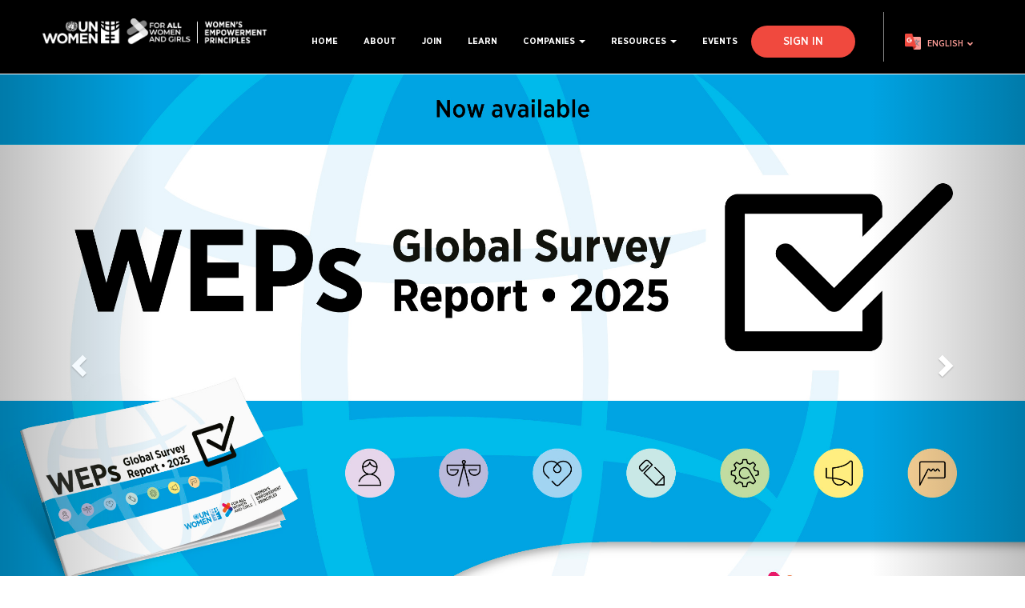

--- FILE ---
content_type: text/html; charset=UTF-8
request_url: https://www.weps.org/?topic=Income%20Hiring%20and%20retention&page=4
body_size: 10088
content:
<!DOCTYPE html>
<html  lang="en" dir="ltr" prefix="og: https://ogp.me/ns#">
  <head>
    <meta charset="utf-8" />
<script async src="https://www.googletagmanager.com/gtag/js?id=G-8G9HY46EDJ"></script>
<script>window.dataLayer = window.dataLayer || [];function gtag(){dataLayer.push(arguments)};gtag("js", new Date());gtag("set", "developer_id.dMDhkMT", true);gtag("config", "G-8G9HY46EDJ", {"groups":"default","page_placeholder":"PLACEHOLDER_page_location"});</script>
<link rel="shortlink" href="https://www.weps.org/" />
<link rel="canonical" href="https://www.weps.org/" />
<link rel="image_src" href="/sites/default/files/2020-12/68.-SOCIAL-MEDIA-GENERIC-IMAGE-1.jpg" />
<meta property="og:image" content="https://www.weps.org/sites/default/files/2020-12/68.-SOCIAL-MEDIA-GENERIC-IMAGE-1.jpg" />
<meta property="og:image:url" content="https://www.weps.org/sites/default/files/2020-12/68.-SOCIAL-MEDIA-GENERIC-IMAGE-1.jpg" />
<meta property="og:image:secure_url" content="https://www.weps.org/sites/default/files/2020-12/68.-SOCIAL-MEDIA-GENERIC-IMAGE-1.jpg" />
<meta name="Generator" content="Drupal 10 (https://www.drupal.org)" />
<meta name="MobileOptimized" content="width" />
<meta name="HandheldFriendly" content="true" />
<meta name="viewport" content="width=device-width, initial-scale=1.0" />
<link rel="icon" href="/sites/default/files/favicon.png" type="image/png" />
<link rel="alternate" hreflang="en" href="https://www.weps.org/" />

    <title>Home | WEPs</title>
    <link rel="stylesheet" media="all" href="/sites/default/files/css/css_qppmf3o8ba-YWoPX3k3MndEfAwM89zDfXHC45GG-Djo.css?delta=0&amp;language=en&amp;theme=empower_women&amp;include=eJxlyNEKgCAMQNEfGu6TZOoKYzJxmvn3RU9BL5fDjdoYUxuVxNFBF8TPSJlEdzCND_wkEfzYWV_CBrasc8FAxnBmnoZvXdE0hGFy2LQVH1S79UYVf-cGfQw0XQ" />
<link rel="stylesheet" media="all" href="https://www.weps.org/themes/custom/empower_women/css/bootstrap.min.css" />
<link rel="stylesheet" media="all" href="https://cdn.jsdelivr.net/npm/@unicorn-fail/drupal-bootstrap-styles@0.0.2/dist/3.4.0/8.x-3.x/drupal-bootstrap.min.css" integrity="sha512-tGFFYdzcicBwsd5EPO92iUIytu9UkQR3tLMbORL9sfi/WswiHkA1O3ri9yHW+5dXk18Rd+pluMeDBrPKSwNCvw==" crossorigin="anonymous" />
<link rel="stylesheet" media="all" href="/sites/default/files/css/css_UtsKX3SoJ3KRh7kKtAACzesz8X7PoyBq2PJPxb4V4Ig.css?delta=3&amp;language=en&amp;theme=empower_women&amp;include=eJxlyNEKgCAMQNEfGu6TZOoKYzJxmvn3RU9BL5fDjdoYUxuVxNFBF8TPSJlEdzCND_wkEfzYWV_CBrasc8FAxnBmnoZvXdE0hGFy2LQVH1S79UYVf-cGfQw0XQ" />
<link rel="stylesheet" media="all" href="https://use.fontawesome.com/releases/v5.6.3/css/all.css" />

    
  </head>
  <body class="path-frontpage page-node-type-page has-glyphicons">
    <a href="#main-content" class="visually-hidden focusable skip-link">
      Skip to main content
    </a>
    
      <div class="dialog-off-canvas-main-canvas" data-off-canvas-main-canvas>
              <header class="navbar navbar-default container" id="navbar" role="banner">
            <div class="navbar-header">
          <div class="region region-navigation">
          <a class="logo navbar-btn pull-left" href="/" title="Home" rel="home">
      <img src="/sites/default/files/LOGO%20WEPs%202026%20FAWAG%20%28CORE%20-%20RGB%29%20WHITE_0.png" alt="Home" />
    </a>
        <a class="name navbar-brand" href="/" title="Home" rel="home">WEPs</a>
    
  </div>

                          <button type="button" class="navbar-toggle" data-toggle="collapse" data-target="#navbar-collapse">
            <span class="sr-only">Toggle navigation</span>
            <span class="icon-bar"></span>
            <span class="icon-bar"></span>
            <span class="icon-bar"></span>
          </button>
              </div>
      
                      <div class="region region-translate">
    <section id="block-gtranslate" class="block block-gtranslate block-gtranslate-block clearfix">
  
    

      
<div class="gtranslate_wrapper"></div><script>window.gtranslateSettings = {"switcher_horizontal_position":"left","switcher_vertical_position":"bottom","horizontal_position":"inline","vertical_position":"inline","float_switcher_open_direction":"top","switcher_open_direction":"bottom","default_language":"en","native_language_names":1,"detect_browser_language":0,"add_new_line":1,"select_language_label":"Select Language","flag_size":16,"flag_style":"2d","globe_size":60,"alt_flags":[],"wrapper_selector":".gtranslate_wrapper","url_structure":"none","custom_domains":null,"languages":["en","ar","bg","zh-CN","zh-TW","hr","cs","da","nl","fi","fr","de","el","hi","it","ja","ko","no","pl","pt","ro","ru","es","sv","ca","tl","iw","id","lv","lt","sr","sk","sl","uk","vi","sq","et","gl","hu","mt","th","tr","fa","af","ms","sw","ga","cy","be","is","mk","yi","hy","az","eu","ka","ht","ur","bn","bs","ceb","eo","gu","ha","hmn","ig","jw","kn","km","lo","la","mi","mr","mn","ne","pa","so","ta","te","yo","zu","my","ny","kk","mg","ml","si","st","su","tg","uz","am","co","haw","ku","ky","lb","ps","sm","gd","sn","sd","fy","xh"],"custom_css":""};</script><script>(function(){var js = document.createElement('script');js.setAttribute('src', 'https://cdn.gtranslate.net/widgets/latest/dropdown.js');js.setAttribute('data-gt-orig-url', '/');js.setAttribute('data-gt-orig-domain', 'www.weps.org');document.body.appendChild(js);})();</script>
  </section>


  </div>

            
                    <div id="navbar-collapse" class="navbar-collapse collapse">
            <div class="region region-navigation-collapsible">
    <nav role="navigation" aria-labelledby="block-empower-women-main-menu-menu" id="block-empower-women-main-menu">
            
  <h2 class="visually-hidden" id="block-empower-women-main-menu-menu">Main navigation</h2>
  

        
      <ul class="menu menu--main nav navbar-nav">
                      <li class="first skiptranslate">
                                        <a href="/" data-drupal-link-system-path="&lt;front&gt;">Home</a>
              </li>
                      <li>
                                        <a href="/about" data-drupal-link-system-path="node/10">About</a>
              </li>
                      <li>
                                        <a href="/join" data-drupal-link-system-path="node/add/sign_up_wep">Join</a>
              </li>
                      <li>
                                        <a href="/learn" data-drupal-link-system-path="node/9406">Learn</a>
              </li>
                      <li class="expanded dropdown">
                                                                    <a href="/companies" class="dropdown-toggle" data-toggle="dropdown" data-drupal-link-system-path="node/23">Companies <span class="caret"></span></a>
                        <ul class="dropdown-menu">
                      <li class="first">
                                        <a href="/companies" data-drupal-link-system-path="node/23">Signatories</a>
              </li>
                      <li>
                                        <a href="/companies/reports" data-drupal-link-system-path="companies/reports">Progress Reports</a>
              </li>
                      <li class="last">
                                        <a href="/blog" data-drupal-link-system-path="blog">Community insights</a>
              </li>
        </ul>
  
              </li>
                      <li class="expanded dropdown">
                                                                    <a href="/resources" class="dropdown-toggle" data-toggle="dropdown" data-drupal-link-system-path="resources">Resources <span class="caret"></span></a>
                        <ul class="dropdown-menu">
                      <li class="first">
                                        <a href="/resources" data-drupal-link-system-path="resources">Weps Tools</a>
              </li>
                      <li>
                                        <a href="/stories-from-field" data-drupal-link-system-path="stories-from-field">Weps In Action</a>
              </li>
                      <li class="last">
                                        <a href="/others" data-drupal-link-system-path="others">Other Tools</a>
              </li>
        </ul>
  
              </li>
                      <li class="last">
                                        <a href="/events" data-drupal-link-system-path="node/8020">Events</a>
              </li>
        </ul>
  

  </nav>
<section class="openid-connect-login-form block block-openid-connect block-openid-connect-login clearfix" data-drupal-selector="openid-connect-login-form" id="block-openidconnectlogin">
  
    

      <form action="/?topic=Income%20Hiring%20and%20retention&amp;page=4" method="post" id="openid-connect-login-form" accept-charset="UTF-8">
  <div><button data-drupal-selector="edit-openid-connect-client-windows-aad-login" class="button js-form-submit form-submit btn-default btn" type="submit" id="edit-openid-connect-client-windows-aad-login" name="windows_aad" value="Sign In">Sign In</button></div><input autocomplete="off" data-drupal-selector="form-d89d4p-cmttmveluwhcbhzy6dcfay8sroyg1-yf3p3o" type="hidden" name="form_build_id" value="form-D89D4p-cmtTmVElUwHCBHZy6dCFAy8SRoYg1_yF3P3o" /><input data-drupal-selector="edit-openid-connect-login-form" type="hidden" name="form_id" value="openid_connect_login_form" />
</form>

  </section>


  </div>

        </div>
                </header>
  


  <div role="main" class="main-container container js-quickedit-main-content"></div>
    <div class="row" style="margin:0px">

                              <div class="col-sm-12" role="heading">
              <div class="region region-header">
    <div data-drupal-messages-fallback class="hidden"></div>

  </div>

          </div>
              
            
                  <section class="col-sm-12 padding0">

                
                                      
                  
                          <a id="main-content"></a>
            <div class="region region-content">
    <section id="block-homepagebanner" class="block block-block-content block-block-content5d1770db-a558-4a3d-8ea6-aa01ad15fcb6 clearfix">
  
    

            <div class="carousel-container">
        <div id="headerCarousel" class="carousel slide" data-ride="carousel">
          <ol class="carousel-indicators">
                                          <li data-target="#headerCarousel" data-slide-to="0" class="active"></li>
                                                      <li data-target="#headerCarousel" data-slide-to="1"></li>
                                                      <li data-target="#headerCarousel" data-slide-to="2"></li>
                                    </ol>
          <div class="carousel-inner">
                                          <div class="item active">
                                                <a href="https://www.weps.org/resource/2025-weps-global-survey-report" target="_blank">
                    <img class="carousel-image" src="/sites/default/files/home-banner/25.15-GLOBAL-SURVEY-BANNER%20%28final%29_0.jpg" />
                  </a>
                                </div>
                                          <div class="item">
                                                <a href="https://www.weps.org/resource/10-action-points-weps-signatory" target="_blank">
                    <img class="carousel-image" src="/sites/default/files/home-banner/10%20action.png" />
                  </a>
                                </div>
                                          <div class="item">
                                                <a href="https://www.weps.org/blog/global-supply-chain-coalition-launch-cop30" target="_blank">
                    <img class="carousel-image" src="/sites/default/files/home-banner/GSCC%20Banner.png" />
                  </a>
                                </div>
                      </div>
          <a class="left carousel-control" href="#headerCarousel" data-slide="prev">
            <span class="glyphicon glyphicon-chevron-left"></span>
            <span class="sr-only">Previous</span>
          </a>
          <a class="right carousel-control" href="#headerCarousel" data-slide="next">
            <span class="glyphicon glyphicon-chevron-right"></span>
            <span class="sr-only">Next</span>
          </a>
        </div>
      </div>
      </section>

<section id="block-empower-women-wepsallies" class="block block-block-content block-block-content994deec2-7ac8-43a9-a319-da6b415e3a44 clearfix">
  
      <h2 class="block-title">WEPs Allies</h2>
    

      
            <div class="field field--name-body field--type-text-with-summary field--label-hidden field--item"><style type="text/css">#block-about .field--name-body p a { display:inline !important;}</style><p><img src="/sites/default/files/inline-images/WEPs-ALLIES-IMAGE.jpg" data-entity-uuid="076edd92-fd20-4faf-aed7-75a0b90ddf9e" data-entity-type="file" alt="WEPS Allies" width="1400" height="934" loading="lazy"></p><div class="about-img-container"><p>&nbsp;</p><p>The Women’s Empowerment Principles (WEPs) were created as a framework for the private sector to advance gender equality and women’s empowerment, recognizing its crucial role in driving women’s economic participation. Since its launch, the WEPs community has grown to over 11,000 CEOs from more than 190 countries, with legally registered companies, chambers of commerce, industry associations, and cooperatives eligible to join.&nbsp;<br>&nbsp;</p><p>As WEPs continue to expand, many non-eligible organizations, particularly governments and NGOs, have expressed interest in joining the community due to their ability to influence private-sector operations. To address this, the WEPs Ally Initiative has been introduced to engage and recognize these stakeholders. A WEPs Ally is an entity that, while not eligible to become a signatory, has a proven track record of promoting WEPs and influencing gender equality in the private sector.&nbsp;<br>&nbsp;</p><p><a href="https://www.weps.org/weps-allies">Meet the WEPs allies here</a>.&nbsp;<br>&nbsp;</p></div></div>
      
  </section>

<section class="views-element-container block block-views block-views-blockfeatured-content-block-featured-company-home clearfix" id="block-views-block-featured-content-block-featured-company-home">
  
    

      <div class="form-group"><div class="view view-featured-content view-id-featured_content view-display-id-block_featured_company_home js-view-dom-id-5cf89dbb54a016b6c791a2b21b658023afbb1d6ece6a097700ad9c1b5d2eae35">
  
    
      
      <div class="view-content">
          <div class="views-row"><div class="views-field views-field-nothing"><span class="field-content"><div class="company-container">
	<div class="company-ceo-pic">  <img loading="lazy" src="/system/files/styles/medium/private/ceo-photo/Foto%20THOMAS%20DUBAERE.PNG?itok=mPZTR9ad" width="220" height="220" alt="CEO_PHOTO" class="img-responsive" />


</div>
	<div class="company-details">
		<p class="company-title"><a href="/company/accor" hreflang="en">Accor</a></p>
		<p class="company-date"><time datetime="2021-05-28T12:00:00Z">28 May 2021</time>
</p>
	</div>
	<p class="company-link">Signatory</p>
</div></span></div></div>
    <div class="views-row"><div class="views-field views-field-nothing"><span class="field-content"><div class="company-container">
	<div class="company-ceo-pic">  <img loading="lazy" src="/system/files/styles/medium/private/ceo-photo/PV.JPG?itok=nM3SMS1s" width="216" height="220" alt="" class="img-responsive" />


</div>
	<div class="company-details">
		<p class="company-title"><a href="/company/247ai" hreflang="en">[24]7.ai </a></p>
		<p class="company-date"><time datetime="2020-11-09T12:00:00Z">09 November 2020</time>
</p>
	</div>
	<p class="company-link">Signatory</p>
</div></span></div></div>
    <div class="views-row"><div class="views-field views-field-nothing"><span class="field-content"><div class="company-container">
	<div class="company-ceo-pic">  <img loading="lazy" src="/system/files/styles/medium/private/ceo-photo/IMG_9318.JPG?itok=VN_5JwaL" width="176" height="220" alt="" class="img-responsive" />


</div>
	<div class="company-details">
		<p class="company-title"><a href="/company/gloria-consulting" hreflang="en">Gloria Consulting</a></p>
		<p class="company-date"><time datetime="2025-05-03T12:00:00Z">03 May 2025</time>
</p>
	</div>
	<p class="company-link">Signatory</p>
</div></span></div></div>
    <div class="views-row"><div class="views-field views-field-nothing"><span class="field-content"><div class="company-container">
	<div class="company-ceo-pic">  <img loading="lazy" src="/system/files/styles/medium/private/ceo-photo/SNeufang%20GBTA%20hi%20res.png?itok=lwzrTDCk" width="220" height="127" alt="" class="img-responsive" />


</div>
	<div class="company-details">
		<p class="company-title"><a href="/company/global-business-travel-association" hreflang="en">Global Business Travel Association</a></p>
		<p class="company-date"><time datetime="2024-08-14T12:00:00Z">14 August 2024</time>
</p>
	</div>
	<p class="company-link">Signatory</p>
</div></span></div></div>

    </div>
  
          </div>
</div>

  </section>

<section id="block-about" class="block block-block-content block-block-content37cb1692-16ef-4d1f-90bd-fd1ba0329008 clearfix">
  
      <h2 class="block-title">Donate</h2>
    

      
            <div class="field field--name-body field--type-text-with-summary field--label-hidden field--item"><style type="text/css">#block-about .field--name-body p a { display:inline !important;}</style><p><img src="/sites/default/files/inline-images/donation-weps.jpg" data-entity-uuid="e43a00c7-95a0-42dd-aa04-987a3dcf1504" data-entity-type="file" alt="Donate" width="1279" height="853" loading="lazy"></p><div class="about-img-container"><p>&nbsp;</p><p paraeid="{24ba6730-01ef-4936-b1b0-8802c3dbaca2}{123}" paraid="1970467984">The Women’s Empowerment Principles Secretariat values financial contributions from&nbsp;<a style="background-color:rgb(244, 244, 244);display:inline !important;" href="https://www.weps.org/donate">companies</a>&nbsp;and&nbsp;<a style="background-color:rgb(244, 244, 244);display:inline !important;" href="https://donate.unwomen.org/en/weps-ig">individuals</a>&nbsp;to help support its expanding catalogue of learning materials, case studies, and its global outreach. Your donation will ensure that we continue to grow and serve the progress of gender equality and women's empowerment in the workplace, marketplace and community at a global scale.&nbsp;&nbsp;<br><br>We would like to thank the <a href="https://www.weps.org/company/world-gold-council">World Gold Council</a> for their gold contribution and <a href="https://www.weps.org/company/rsm-international-limited">RSM International</a> for their silver contribution in 2025.</p><p paraeid="{24ba6730-01ef-4936-b1b0-8802c3dbaca2}{123}" paraid="1970467984"><br>For more information on donation tiers and benefits,&nbsp;<a style="background-color:rgb(244, 244, 244);display:inline !important;font-family:&quot;Gotham Narrow Medium&quot;;" href="https://www.weps.org/donate" rel="noreferrer noopener" target="_blank">click here</a></p><p paraeid="{24ba6730-01ef-4936-b1b0-8802c3dbaca2}{123}" paraid="1970467984">For our Donor Wall,<span style="font-family:&quot;Gotham Narrow Medium&quot;;">&nbsp;</span><a style="background-color:rgb(244, 244, 244);display:inline !important;font-family:&quot;Gotham Narrow Medium&quot;;" href="https://www.weps.org/companies">click here&nbsp;</a></p></div></div>
      
  </section>

<section class="views-element-container block block-views block-views-blockresources-block-1 clearfix" id="block-views-block-resources-block-1">
  
      <h2 class="block-title">Explore. Engage. Empower</h2>
    

      <div class="form-group"><div class="view view-resources view-id-resources view-display-id-block_1 js-view-dom-id-55a542505149051235050173a1d3b079dccfddfdd7257ae07f7f2e7954fc8c55">
  
    
      
      <div class="view-content">
          <div class="resource-field-container views-row"><div class="views-field views-field-type"><span class="field-content">Resource</span></div><div class="views-field views-field-field-image"><div class="field-content">  <img loading="lazy" src="/sites/default/files/styles/medium/public/resources/WEPs%20GLOBAL%20SURVEY%20REPORT%202025%20COVER.jpg?itok=Wa5HH_Cv" width="220" height="124" alt="cover survey report" class="img-responsive" />


</div></div><div class="views-field views-field-views-conditional-field"><span class="field-content"><a href="/resource/2025-weps-global-survey-report" hreflang="en">2025 WEPs Global Survey Report</a></span></div><div class="views-field views-field-body"><span class="field-content">A heartfelt thank you to all the companies that responded to the first WEPs Global Surveyin 2025.&nbsp;This report would not have been possible without your openness in sharing progress, lessons learned, and the challenges you face in advancing gender equality. Your honest reflections and thoughtful recommendations are instrumental in shaping the future of the WEPs community. They will directly inform how UN Women strengthens its tools and resources to better support you on your WEPs journey. These efforts will pay particular attention to companies, especially SMEs, that have expressed the…</span></div><div class="views-field views-field-views-conditional-field-1"><span class="field-content"><a href="/resource/2025-weps-global-survey-report" hreflang="en">Read More</a></span></div></div>
    <div class="resource-field-container views-row"><div class="views-field views-field-type"><span class="field-content">Resource</span></div><div class="views-field views-field-field-image"><div class="field-content">  <img loading="lazy" src="/sites/default/files/styles/medium/public/resources/Cover%20page.png?itok=ZTmPPsg5" width="155" height="220" alt="WEPs guidance for banks" class="img-responsive" />


</div></div><div class="views-field views-field-views-conditional-field"><span class="field-content"><a href="/resource/advancing-gender-equality-and-womens-empowerment-target-setting-guidance-banks" hreflang="en">Advancing gender equality and women&#039;s empowerment: Target-setting guidance for banks</a></span></div><div class="views-field views-field-body"><span class="field-content">Banks have a vital role to play in advancing gender equality and women’s empowerment in their various roles as employers, financiers, financial services providers, purchasing of goods and services and participants in the broader economic, political and social ecosystem.&nbsp;This guidance, published jointly by UN Women and UNEP FI, equips banks with guidance on prioritizing gender equality in the workplace, marketplace and community. Based on the Women’s Empowerment Principles and the Principles for Responsible Banking, the guidance includes a holistic framework for action, indicators to…</span></div><div class="views-field views-field-views-conditional-field-1"><span class="field-content"><a href="/resource/advancing-gender-equality-and-womens-empowerment-target-setting-guidance-banks" hreflang="en">Read More</a></span></div></div>
    <div class="resource-field-container views-row"><div class="views-field views-field-type"><span class="field-content">Resource</span></div><div class="views-field views-field-field-image"><div class="field-content">  <img loading="lazy" src="/sites/default/files/styles/medium/public/resources/Cover%20page_1.png?itok=9WnJcNhm" width="171" height="220" alt="White paper" class="img-responsive" />


</div></div><div class="views-field views-field-views-conditional-field"><span class="field-content"><a href="/resource/driving-accountability-transparency-private-sector" hreflang="en">Driving accountability &amp; transparency in the private sector</a></span></div><div class="views-field views-field-body"><span class="field-content">This white paper lays out the WEPs reporting framework as it stands today, which aims to assist WEPs signatories in systematically assessing and maximizing their impact, identify areas for improvement, and communicate their commitments transparently to stakeholders. It discusses the value of consistent reporting in driving accountability, fostering trust, and aligning with global expectations for corporate responsibility.&nbsp;It also provides a preliminary mapping of the current state of play when it comes to global metrics and reporting on women’s empowerment, recognizing the key gaps that…</span></div><div class="views-field views-field-views-conditional-field-1"><span class="field-content"><a href="/resource/driving-accountability-transparency-private-sector" hreflang="en">Read More</a></span></div></div>

    </div>
  
          </div>
</div>

  </section>

  
<article data-history-node-id="4" class="page full clearfix">

  
    

  
  <div class="content">
    
  </div>

</article>

<section id="block-socialwallblock" class="block block-social-wall block-social-wall-block clearfix">
  
    

      

<div class="social-wall">
  <ul class="wrapper">
          <li>
        
      </li>
      </ul>
</div>

  </section>


  </div>

              </section>

<!--         -->
    </div>
  </div>


      <footer class="footer container" role="contentinfo">

        <div class="region region-footer">
    <section id="block-footercustomblock" class="block block-block-content block-block-content136c1df0-c09d-42d6-a553-278cd204352e clearfix">
  
    

      
            <div class="field field--name-body field--type-text-with-summary field--label-hidden field--item"><div class="footer-col clearfix follow-subscribe-block">
<div class="footer-left-lg row">
<div class="col-lg-4 col-md-6">
<p class="heading-footer">Follow us</p>

<p class="social-icon"><span style="margin-right: 0px;"><a href="https://twitter.com/WEPrinciples" target="_blank" title="Twitter"><img alt="Twitter" src="/sites/default/files/inline-images/twitter-icon.png"></a><a href="https://www.facebook.com/WEPrinciples" style="margin-left: 10px;" target="_blank" title="Facebook"><img alt="Facebook" src="/sites/default/files/2020-12/facebook-icon.png"></a><a href="https://www.linkedin.com/showcase/WEPrinciples" style="margin-left: 10px;" target="_blank" title="LinkedIn"><img alt="LinkedIn" src="/sites/default/files/2021-06/linkedin-icon.png"></a></span></p>
</div>

<div class="col-lg-4 col-md-6">
<p class="heading-footer">Contact Us</p>

<p class="social-icon"><span><a href="mailto:weps@unwomen.org" title="Contact Us"><img alt="Contact Us" src="/sites/default/files/2020-10/contact-icon.png"></a></span></p>
</div>
</div>

<div class="footer-right-sm">
<p class="heading-footer">Subscribe to&nbsp;Newsletter</p>

<div class="footer-subscribe-form"><input id="subscribe-email-id" placeholder="Email Address" type="text"><button class="subscribe-button" id="subscribe-to-newsletter">Submit</button></div>
</div>
</div>

<div class="footer-col clearfix">
<div class="footer-left-lg">
<p class="heading-footer">Founding partners</p>

<p><span><img alt="UN Women" data-entity-type="file" data-entity-uuid="5e3a38bc-b9e9-42e7-b46d-5d849b1462c7" src="/sites/default/files/inline-images/unwomen_0.png" width="184" height="52" loading="lazy"></span><span><img alt="UNGC" data-entity-type="file" data-entity-uuid="39ea2b56-cd82-4e21-abd1-b99793efd706" src="/sites/default/files/inline-images/ungc.png" width="208" height="61" loading="lazy"></span></p>
</div>

<div class="footer-right-sm">&nbsp;</div>
</div>

<div class="footer-col clearfix">
<div class="footer-left-sm">
<p class="heading-footer">We thank our supporting partner</p>

<p><span><img alt="European Union" data-entity-type="file" data-entity-uuid="4ab58a1e-0e29-4149-aff3-9d103c3b5812" src="/sites/default/files/inline-images/EU-logo-black_0.png" width="100" height="83" loading="lazy"></span></p>
</div>

<div class="footer-right-lg">
<p><span class="float-left">Copyright © 2020&nbsp;Women's Empowerment Principles. All Rights Reserved.</span><span class="float-right"><a href="/logo-policy" title="Logo Policy">Logo Policy</a> | <a href="/terms-of-use" title="Terms of Use">Terms of Use</a> | <a href="/privacy-policy" title="Privacy Policy">Privacy Policy</a></span></p>
</div>
</div>
</div>
      
  </section>

<section id="block-footerbottomtext" class="block block-block-content block-block-contentb5645591-881f-4ba5-b8cf-25e889ce34c1 clearfix">
  
    

      
            <div class="field field--name-body field--type-text-with-summary field--label-hidden field--item"><p>This website was created and is maintained with the financial support of the European Union. The contents do not necessarily reflect the views of the European Union, the United Nations or its Member States.</p></div>
      
  </section>


  </div>

    </footer>
  
  </div>

    
    <script type="application/json" data-drupal-selector="drupal-settings-json">{"path":{"baseUrl":"\/","pathPrefix":"","currentPath":"node\/4","currentPathIsAdmin":false,"isFront":true,"currentLanguage":"en","currentQuery":{"page":"4","topic":"Income Hiring and retention"}},"pluralDelimiter":"\u0003","suppressDeprecationErrors":true,"ajaxPageState":{"libraries":"eJxljlEKwzAMQy8U4iMFp_VKhluF2G2W268MtpXtRzye9KEMuHnjSvlNqTZJZSsePooqKg5pF-OAeqlhQhOa215Z41xYsUS-8yMswKKSeGMdXiajXxEM07lPnVXpwtF8qJz1MJeVMpuEo0g3emVcMe8qoUu-oa3p--jPPAHrZFfM","theme":"empower_women","theme_token":null},"ajaxTrustedUrl":{"form_action_p_pvdeGsVG5zNF_XLGPTvYSKCf43t8qZYSwcfZl2uzM":true},"google_analytics":{"account":"G-8G9HY46EDJ","trackOutbound":true,"trackMailto":true,"trackDownload":true,"trackDownloadExtensions":"7z|aac|arc|arj|asf|asx|avi|bin|csv|doc(x|m)?|dot(x|m)?|exe|flv|gif|gz|gzip|hqx|jar|jpe?g|js|mp(2|3|4|e?g)|mov(ie)?|msi|msp|pdf|phps|png|ppt(x|m)?|pot(x|m)?|pps(x|m)?|ppam|sld(x|m)?|thmx|qtm?|ra(m|r)?|sea|sit|tar|tgz|torrent|txt|wav|wma|wmv|wpd|xls(x|m|b)?|xlt(x|m)|xlam|xml|z|zip"},"bootstrap":{"forms_has_error_value_toggle":1,"modal_animation":1,"modal_backdrop":"true","modal_focus_input":1,"modal_keyboard":1,"modal_select_text":1,"modal_show":1,"modal_size":"","popover_enabled":1,"popover_animation":1,"popover_auto_close":1,"popover_container":"body","popover_content":"","popover_delay":"0","popover_html":0,"popover_placement":"right","popover_selector":"","popover_title":"","popover_trigger":"click","tooltip_enabled":1,"tooltip_animation":1,"tooltip_container":"body","tooltip_delay":"0","tooltip_html":0,"tooltip_placement":"auto left","tooltip_selector":"","tooltip_trigger":"hover"},"csp":{"nonce":"xAdCxHx2l3innUohIUH61Q"},"user":{"uid":0,"permissionsHash":"9fddcb8e905ab47a060ab00927b6d404ceba227f35da71eca9ff204b55cf7fc5"}}</script>
<script src="/sites/default/files/js/js_7HJN6dtpgYKsz1-lwAmoYg7fHNpiCYj_xiwqglmctWE.js?scope=footer&amp;delta=0&amp;language=en&amp;theme=empower_women&amp;include=eJxlzEsOgzAMRdENRWRJkQMmMnJ5ljGf7r4joILZ1RncCsQSTpbrWcWci8wS6aJsMGzsfxKAhljq4ZwHX420G4QUraOJjtSAplxoJv2G9Et-Qtq5jvBPuZ8v-QG1cD-F"></script>
<script src="https://www.weps.org/themes/custom/empower_women/js/bootstrap.min.js"></script>
<script src="/sites/default/files/js/js_b_460zUwBlLf4i-WVfD12bTA3mQTWVsiKi-9lOGKTSY.js?scope=footer&amp;delta=2&amp;language=en&amp;theme=empower_women&amp;include=eJxlzEsOgzAMRdENRWRJkQMmMnJ5ljGf7r4joILZ1RncCsQSTpbrWcWci8wS6aJsMGzsfxKAhljq4ZwHX420G4QUraOJjtSAplxoJv2G9Et-Qtq5jvBPuZ8v-QG1cD-F"></script>

    <!-- Begin Constant Contact Active Forms -->
    <script> var _ctct_m = "19a1165c779ab8bb4b991ffcda174354"; </script>
    <script id="signupScript" src="//static.ctctcdn.com/js/signup-form-widget/current/signup-form-widget.min.js" async defer></script>
    <!-- End Constant Contact Active Forms -->
  </body>
</html>


--- FILE ---
content_type: text/css
request_url: https://www.weps.org/sites/default/files/css/css_UtsKX3SoJ3KRh7kKtAACzesz8X7PoyBq2PJPxb4V4Ig.css?delta=3&language=en&theme=empower_women&include=eJxlyNEKgCAMQNEfGu6TZOoKYzJxmvn3RU9BL5fDjdoYUxuVxNFBF8TPSJlEdzCND_wkEfzYWV_CBrasc8FAxnBmnoZvXdE0hGFy2LQVH1S79UYVf-cGfQw0XQ
body_size: 29896
content:
/* @license GPL-2.0-or-later https://www.drupal.org/licensing/faq */
@font-face{font-family:"Gotham Narrow";src:url(/themes/custom/empower_women/fonts/GothamNarrow-Bold.eot);src:url(/themes/custom/empower_women/fonts/GothamNarrow-Bold.eot#iefix) format("embedded-opentype"),url(/themes/custom/empower_women/fonts/GothamNarrow-Bold.woff2) format("woff2"),url(/themes/custom/empower_women/fonts/GothamNarrow-Bold.woff) format("woff"),url(/themes/custom/empower_women/fonts/GothamNarrow-Bold.ttf) format("truetype"),url(/themes/custom/empower_women/fonts/GothamNarrow-Bold.svg#GothamNarrow-Bold) format("svg");font-weight:bold;font-style:normal;}@font-face{font-family:"Gotham Narrow Book";src:url(/themes/custom/empower_women/fonts/GothamNarrow-Book.eot);src:url(/themes/custom/empower_women/fonts/GothamNarrow-Book.eot#iefix) format("embedded-opentype"),url(/themes/custom/empower_women/fonts/GothamNarrow-Book.woff2) format("woff2"),url(/themes/custom/empower_women/fonts/GothamNarrow-Book.woff) format("woff"),url(/themes/custom/empower_women/fonts/GothamNarrow-Book.ttf) format("truetype"),url(/themes/custom/empower_women/fonts/GothamNarrow-Book.svg#GothamNarrow-Book) format("svg");font-weight:normal;font-style:normal;}@font-face{font-family:"Gotham Narrow Medium";src:url(/themes/custom/empower_women/fonts/GothamNarrow-Medium.eot);src:url(/themes/custom/empower_women/fonts/GothamNarrow-Medium.eot#iefix) format("embedded-opentype"),url(/themes/custom/empower_women/fonts/GothamNarrow-Medium.woff2) format("woff2"),url(/themes/custom/empower_women/fonts/GothamNarrow-Medium.woff) format("woff"),url(/themes/custom/empower_women/fonts/GothamNarrow-Medium.ttf) format("truetype"),url(/themes/custom/empower_women/fonts/GothamNarrow-Medium.svg#GothamNarrow-Medium) format("svg");font-weight:500;font-style:normal;}.red-btn{color:#FFFFFF;background:#f0493e;border-color:#f0493e;}.red-btn:hover,.red-btn:focus,.red-btn.focus{color:#f0493e;background:#FFFFFF;}.donate-btn{padding:10px 50px;height:50px;font-size:20px;margin:20px 0px;}.field--type-text-with-summary iframe{max-width:100%;}@media only screen and (max-width:1120px){.field--type-text-with-summary iframe{height:480px;}}@media only screen and (max-width:950px){.field--type-text-with-summary iframe{height:360px;}}@media only screen and (max-width:768px){.field--type-text-with-summary iframe{height:280px;}}@media only screen and (max-width:576px){.field--type-text-with-summary iframe{height:200px;}}.field--name-body{font-size:18px;color:#000;font-family:"Gotham Narrow Book";}.field--name-body a{color:#fa7268;font-weight:normal;}.field--name-body a:hover{text-decoration:none;color:#0b3677;}.field--name-body a strong{color:#fa7268 !important;font-weight:normal !important;}.field--name-body a strong:hover{text-decoration:none !important;color:#0b3677 !important;}.field--name-body img{max-width:100%;}.field--name-body img.align-left{margin-right:20px;margin-bottom:20px;}.field--name-body div[data-oembed-url]{max-width:100%;width:560px;margin:50px auto;}.field--name-body table{border:1px solid #f1f1f1;width:100%;}.field--name-body table tr td{padding:20px;}.field--name-body table tr:nth-child(even) td{background-color:#f1f1f1;}.field--name-body .bootstrap-tabs .nav-tabs li{padding:0px;font-size:17px;}.field--name-body .bootstrap-tabs .nav-tabs li.active a{border-bottom:4px solid #fa7268;color:#fa7268;font-weight:900;}.field--name-body .bootstrap-tabs .nav-tabs li a{border:none;color:#333;}.field--name-body .bootstrap-tabs .nav-tabs li a:hover{background:transparent;color:#fa7268;font-weight:900;}.field--name-body .bootstrap-tabs .tab-content > .tab-pane{border:none;margin:10px 0px;}body,html{height:100%;margin:0;}body{font-family:"Gotham Narrow Medium";margin-top:0px;position:relative;background:#fff;overflow-x:hidden;}.red-link{color:#fa7268;margin-left:2px;cursor:pointer;}.red-link:hover{text-decoration:none;color:#0b3677;}.signatory-container{width:100%;margin-top:30px;}h1,h2,h3,h4,h5,h6{font-family:"Gotham Narrow Medium";font-weight:normal;}.horizontal-images img{width:200px;float:left;margin-right:15px;margin-top:10px;margin-bottom:10px;}.company-details{max-width:calc(100% - 225px);}.ctct-form-success h2{font-size:18px;text-align:center;line-height:33px;}.see-more-link{font-size:20px;color:#fa7268;font-family:"Gotham Narrow Book";display:inline-block;width:100%;border-top:1px solid #eee;padding:20px 0px;margin-top:20px;position:relative;}.recent-activities p{background:#fff;-moz-border-radius:5px;-webkit-border-radius:5px;border-radius:5px;padding:15px;}.recent-activities p a{color:#000;}.field--name-field-joining-date-weps{margin-left:5px;color:#2fa3e0;font-family:"Gotham Narrow Medium";font-size:18px;}.updated-on{float:right;margin-top:15px;font-size:13px;margin-right:15px;}.see-data{float:right;}@media only screen and (min-width:300px) and (max-width:768px){.field--name-field-joining-date-weps{margin-left:5px;color:#2fa3e0;font-family:"Gotham Narrow Medium";font-size:15px;}}.contact-message-personal-form{margin:20px 0px;}.video-container-wrapper{width:100%;float:none;}.video-container-wrapper iframe{width:100%;height:558px;padding:10px;border:1px solid #eee;-moz-border-radius:10px;-webkit-border-radius:10px;border-radius:10px;}.watch-video-link{color:#fa7268;font-size:18px;font-family:"Gotham Narrow Medium";margin:30px 0px;display:inline-flex;align-items:center;}.watch-video-link:hover{text-decoration:none;}.watch-video-link i{font-size:35px;margin-left:10px;}.paragraph__column{padding-left:0px !important;}.paragraph__column .viewsreference--view-title{display:none;}.path-frontpage .region-content{max-width:100%;margin:0 auto;}.padding0{padding:0px !important;}.learn-more span{display:inline-block;margin-right:40px;}.author-wrapper{font-size:18px;color:#000;font-family:"Gotham Narrow Medium";margin:10px 0;}.title-class{margin:0px 0px 10px 0px !important;font-size:16px;color:#00a3e0;font-family:"Gotham Narrow Medium";display:inline-block;}.ungc-logo{display:flex;justify-content:flex-end;margin-top:30px;margin-bottom:-30px;}.header-section{display:flex;}.header-section h3{width:100%;}.header-section p{margin:0px;}.header-section p span{display:inline-block;}.content p,.event-body p,.resource-info p{font-size:18px;color:#000;font-family:"Gotham Narrow Book";}@media only screen and (min-width:1024px) and (max-width:1200px){.content .paragraph--id--4 p{font-size:12.5px;}}@media only screen and (min-width:1200px) and (max-width:1400px){.content .paragraph--id--4 p{font-size:15px;}}.region.region-content{position:relative;}#block-empower-women-main-menu ul li{font-family:"Gotham Narrow";text-transform:uppercase;font-size:14px;}#block-empower-women-main-menu ul li.open a{background:transparent;}#block-empower-women-main-menu ul li .dropdown-menu{background:#ffffff;}#block-empower-women-main-menu ul li .dropdown-menu > li > a{font-weight:normal;font-size:12px;padding:5px 10px;color:black;}#block-empower-women-main-menu ul li .dropdown-menu > li > a:hover{color:#f0493e;background-color:transparent;}.dropdown-menu .expanded:hover .dropdown-menu{display:block !important;position:absolute;left:100%;top:0px;box-shadow:none;border-radius:0px !important;margin:0px;padding:2px;}@media only screen and (max-width:767px){.dropdown-menu .expanded .dropdown-menu{border-top:1px solid #e2e2e2;position:relative !important;padding-left:10px !important;left:0 !important;}.navbar-nav .open .dropdown-menu{padding-bottom:0px !important;}}.dropdown-menu .expanded:after{content:"›";position:absolute;right:8px;top:3px;}.dropdown-menu .expanded:hover:after{color:#f0493e;}.main-container{position:relative;width:100%;padding:0px;}.main-container .node-company-edit-form .tabbable.tabs-left.vertical-tabs,.main-container .node-company-form .tabbable.tabs-left.vertical-tabs{display:none;}.region-content{max-width:80%;margin:0 auto;}.block-title{font-size:45px;color:#00a3e0;font-family:"Gotham Narrow Medium";}.view-taxonomy-term a{color:#fa7268;margin-left:2px;cursor:pointer;}.view-taxonomy-term a:hover{text-decoration:none;color:#0b3677;}.hide-taxonomy .view-taxonomy-term{display:none;}.block-openid-connect-login button.form-submit{margin-top:5px;background:#f0493e;border:0px;padding:10px 40px;text-transform:uppercase;-moz-border-radius:20px;-webkit-border-radius:20px;border-radius:20px;color:#fff;}.block-openid-connect-login button.form-submit:hover{background:#d0352b;}form.openid-connect-login-form{display:none;}h1.page-header{border:0px;padding:0px;margin:40px 0px !important;font-size:45px;color:#00a3e0;font-family:"Gotham Narrow Medium";display:block;width:85%;}h1.page-header span:only-of-type{margin:0px 0px !important;font-size:45px;color:#00a3e0;font-family:"Gotham Narrow Medium";display:inline-block;width:85%;}.page-node-type-company .page-header{width:100% !important;display:inline-block;}.page-node-type-company .page-header span.contribution-badge{width:50px !important;position:relative;top:10px;}.page-node-type-company h1.page-header span.survey-badge img{width:44px !important;}.page-node-type-company updated-on{float:right;}@media only screen and (min-width:300px) and (max-width:1024px){h1.page-header span,h1.page-header{margin:20px 0px !important;font-size:45px;color:#00a3e0;font-family:"Gotham Narrow Medium";display:inline-block;}}@media only screen and (min-width:300px) and (max-width:979px){h1.page-header span,h1.page-header{font-size:40px !important;}}@media only screen and (min-width:300px) and (max-width:768px){h1.page-header span,h1.page-header{width:100% !important;}.header-section{display:block;}}.navbar-brand{display:none;}.navbar-header{float:left;}.navbar .logo{max-width:300px;}.navbar .logo img{max-width:100%;}#navbar-collapse{float:right;}#navbar-collapse .region-navigation-collapsible{display:flex;margin-top:12px;}header.navbar-default{width:100%;max-width:100% !important;padding:15px 50px;background:none;border:0px;position:relative;z-index:10;background:#000;-moz-border-radius:0px;-webkit-border-radius:0px;border-radius:0px;margin-bottom:0px;}#navbar{position:relative;z-index:101;}#navbar .navbar-nav > li.active > a,#navbar .navbar-nav > li.active > a:hover,#navbar .navbar-nav > li.active a:focus{background:transparent;}#navbar .navbar-nav > li > a{color:#fff !important;font-size:0.9vw;position:relative;}#navbar .navbar-nav > li > a.is-active:after,#navbar .navbar-nav > li > a[aria-expanded=true]:after{content:"";position:absolute;left:0px;bottom:0px;width:100%;height:3px;background:#f0493e;}#navbar .navbar-nav > li > a:hover{color:#fff;}#navbar .navbar-nav > li > a:hover:after{content:"";position:absolute;left:0px;bottom:0px;width:100%;height:3px;background:#f0493e;}@media (min-width:1200px){header .region.region-translate{padding-bottom:30px;}}@media (min-width:1200px) and (max-width:1250px){header .region.region-translate{padding-bottom:30px;margin-left:0px;}}@media (max-width:1200px){.navbar .logo{max-width:250px;}.navbar-header{float:none;}.navbar-left,.navbar-right{float:none !important;}.navbar-collapse{border-top:1px solid transparent;box-shadow:inset 0 1px 0 rgba(255,255,255,0.1);}.navbar-fixed-top{top:0;border-width:0 0 1px;}.navbar-collapse.collapse{display:none !important;}.dropdown-menu .expanded .dropdown-menu{display:block !important;position:absolute;left:100%;top:0px;box-shadow:none;border-radius:0px !important;margin:0px;padding:2px;}.navbar-nav{float:none !important;margin-top:7.5px;}.navbar-nav > li{float:none;}.navbar-nav > li > a{padding-top:20px;padding-bottom:20px;}.collapse.in{display:block !important;}.navbar-default .navbar-nav > li > a{color:#fff !important;font-size:16px !important;position:relative;}#navbar-collapse{float:right;width:100%;margin-top:21px;}#navbar-collapse .region-navigation-collapsible{display:block;margin-top:12px;}.navbar-toggle{display:block;position:relative;float:right;padding:15px 15px;margin-right:-10px;margin-top:8px;margin-bottom:8px;background-color:transparent;background-image:none;border:1px solid transparent;-moz-border-radius:4px;-webkit-border-radius:4px;border-radius:4px;}.navbar-default .navbar-toggle .icon-bar{background-color:#fff;}}.path-frontpage #block-customgeochartgoogle{width:100%;max-width:80%;margin:100px auto;}.path-frontpage #block-customgeochartgoogle .block-title{margin:40px 0px 40px 0px;}#block-about,#block-empower-women-wepsallies,.block-donate{width:100%;max-width:80%;margin:100px auto;}#block-about .block-title,#block-empower-women-wepsallies .block-title,.block-donate .block-title{margin:0px 0px 40px 0px;}#block-about img,#block-empower-women-wepsallies img,.block-donate img{float:none;width:100%;-moz-border-radius:10px;-webkit-border-radius:10px;border-radius:10px;}#block-about p,#block-empower-women-wepsallies p,.block-donate p{color:#222222;font-size:1vw;font-family:"Gotham Narrow Book";}#block-about p strong,#block-empower-women-wepsallies p strong,.block-donate p strong{display:block;}#block-about .field--name-body,#block-empower-women-wepsallies .field--name-body,.block-donate .field--name-body{display:flex;align-items:center;background:#F4F4F4;-moz-border-radius:10px 10px 10px 10px;-webkit-border-radius:10px 10px 10px 10px;border-radius:10px 10px 10px 10px;padding-right:50px;}#block-about .field--name-body p,#block-empower-women-wepsallies .field--name-body p,.block-donate .field--name-body p{width:50%;margin:0px;font-family:"Gotham Narrow Book";font-size:18px;color:#000;}#block-about .field--name-body p:last-child,#block-empower-women-wepsallies .field--name-body p:last-child,.block-donate .field--name-body p:last-child{margin-left:30px;}#block-about .field--name-body p a,#block-empower-women-wepsallies .field--name-body p a,.block-donate .field--name-body p a{margin:20px 0px;color:#fa7268;}#block-about .field--name-body p a:hover,#block-empower-women-wepsallies .field--name-body p a:hover,.block-donate .field--name-body p a:hover{text-decoration:none;color:#0b3677;}.about-img-container{width:50%;padding:40px;}.about-img-container p{width:100% !important;}.about-img-container p:last-child{margin-left:0px !important;}@media only screen and (min-width:979px){.about-img-container{padding:0px 40px !important;}}@media only screen and (min-width:979px) and (max-width:1150px){#block-about .field--name-body p,#block-empower-women-wepsallies .field--name-body p{font-size:12.5px;}}@media only screen and (min-width:1150px) and (max-width:1400px){#block-about .field--name-body p,#block-empower-women-wepsallies .field--name-body p{font-size:15px;}}@media only screen and (min-width:1025px) and (max-width:1399px){#block-about .block-title,#block-empower-women-wepsallies .block-title{margin:0px 0px 40px 0px;}}@media only screen and (min-width:980px) and (max-width:1024px){#block-about,#block-empower-women-wepsallies{width:100%;max-width:90%;margin:100px auto;}.block-title{margin:0px 0px 40px 0px;}}@media only screen and (min-width:300px) and (max-width:979px){#block-about,#block-empower-women-wepsallies{width:80%;max-width:80%;margin:100px auto;}#block-about .field--name-body,#block-empower-women-wepsallies .field--name-body{display:block;align-items:center;background:#F4F4F4;-moz-border-radius:10px 10px 10px 10px;-webkit-border-radius:10px 10px 10px 10px;border-radius:10px 10px 10px 10px;padding-right:0px;}#block-about .field--name-body p,#block-empower-women-wepsallies .field--name-body p{width:100%;margin:0px;font-family:"Gotham Narrow Book";font-size:18px;color:#000;}#block-about .field--name-body p:last-child,#block-empower-women-wepsallies .field--name-body p:last-child{margin-left:0px;padding:20px;}#block-about .block-title,#block-empower-women-wepsallies .block-title{font-size:40px;}.about-img-container{width:100%;}}@media only screen and (min-width:300px) and (max-width:480px){#block-about,#block-empower-women-wepsallies{width:90% !important;max-width:100% !important;}}.about-container{background:#f4f4f4;-moz-border-radius:10px;-webkit-border-radius:10px;border-radius:10px;display:flex;justify-content:center;align-items:center;}.about-left{width:50%;float:left;padding:0px;}.about-left img{border-radius:10px 0px 0px 10px !important;margin-bottom:0px !important;}.about-right{width:50%;float:right;padding:0px 40px;}.about-right p{font-family:"Gotham Narrow Book";font-size:20px;color:#222;}.about-right p a{display:block;margin-top:20px;color:#fa7268;font-family:"Gotham Narrow Medium";}#block-views-block-resources-block-1{width:100%;max-width:80%;margin:50px auto;}#block-views-block-resources-block-1 .block-title{margin:10px 0px 40px 0px;}#block-views-block-resources-block-1 .views-row{width:30%;float:left;margin-right:4%;padding:20px 40px 15px 40px;background:#fff;border:2px dotted #e8e8e8;-moz-border-radius:10px;-webkit-border-radius:10px;border-radius:10px;min-height:420px;-webkit-box-shadow:0px 1px 15px 1px #e8e8e8;-moz-box-shadow:0px 1px 15px 1px #e8e8e8;box-shadow:0px 1px 15px 1px #e8e8e8;position:relative;}#block-views-block-resources-block-1 .views-row .views-field-type{background:#fff;-moz-border-radius:40px;-webkit-border-radius:40px;border-radius:40px;font-family:"Gotham Narrow Medium";font-size:18px;width:150px;height:40px;display:flex;justify-content:center;align-items:center;margin:0 auto 0 auto;position:relative;z-index:2;}#block-views-block-resources-block-1 .views-row:last-child{margin-right:0px;}@media only screen and (min-width:980px) and (max-width:1024px){#block-views-block-resources-block-1{max-width:90%;}}@media only screen and (min-width:300px) and (max-width:979px){#block-views-block-resources-block-1{width:80%;max-width:80%;}#block-views-block-resources-block-1 .views-row{width:100%;float:none;margin-right:0%;margin-bottom:40px;}#block-views-block-resources-block-1 .block-title{font-size:40px;}}@media only screen and (min-width:300px) and (max-width:480px){#block-views-block-resources-block-1{width:90% !important;max-width:100% !important;}}.region-translate{float:right;padding-left:20px;margin-left:20px;border-left:1px solid #888;min-width:127px;min-height:1px;}.region-translate .gtranslate_wrapper > select{display:none;}.region-translate .toggle-custom-translate{padding:0.9vw 0px;margin-top:12px;min-width:100px;min-height:1px;}.region-translate #block-gtranslate{position:static;}.region-translate #block-gtranslate .custom_gtranslate_block{padding:5px 3px;display:inline-block;margin-top:-5px;height:37px;}.region-translate #block-gtranslate .custom_gtranslate_list{position:absolute;width:1000px;background:#fff;right:50px;z-index:100;max-width:90%;padding:15px;max-width:calc(100% - 100px);box-shadow:0px 4px 10px #ccc;}.region-translate #block-gtranslate .custom_gtranslate_list li{list-style-type:none;padding:5px 10px;display:inline-block;color:#888;width:20%;cursor:pointer;min-width:150px;overflow:hidden;text-overflow:ellipsis;white-space:nowrap;}.region-translate #block-gtranslate .custom_gtranslate_list li:hover{background:#f5f5f5;}.region-translate .toggle-custom-translate{display:inline-block;}.region-translate .toggle-custom-translate > span{float:left;cursor:pointer;font-size:11px;color:#fb9c96;text-transform:uppercase;}.region-translate .toggle-custom-translate > span.icon{background:url(/themes/custom/empower_women/images/google-translate.png) no-repeat center/80%;height:26px;width:26px;}.region-translate .toggle-custom-translate > span:not(:first-child){margin-left:5px;line-height:20px;margin-top:6px;}@media only screen and (max-width:375px){header.navbar-default{padding-left:20px;}}@media only screen and (max-width:1200px){.region-translate{border:none;padding:0px;margin:0px;width:0px;height:0px;}.region-translate .toggle-custom-translate{position:absolute;top:20px;right:110px;margin-top:2px;box-sizing:content-box;min-width:auto;}}@media only screen and (max-width:760px){.region-translate .toggle-custom-translate{top:25px;right:100px;}}@media only screen and (max-width:475px){.navbar .logo{max-width:220px;margin-top:12px;}.region-translate{top:25px !important;right:85px !important;}.custom_gtranslate_block .transalated-language{display:none;}}.carousel-container{width:100%;position:relative;}.carousel-container .carousel-image{width:100%;}.carousel-container .carousel-img{position:absolute;top:0px;left:0px;height:100%;width:100%;background-position:center;background-repeat:no-repeat;background-size:cover;z-index:1;}.carousel-container .caption-conatiner{position:absolute;top:30%;left:0%;padding-left:12%;width:100%;z-index:10;}.carousel-container .caption-conatiner h2 .field--name-body{color:#fff;font-size:2.5vw;font-family:"Gotham Narrow Medium";}.carousel-container .caption-conatiner p{font-size:15px;font-family:"Gotham Narrow Medium";color:#fff;margin-top:70px;}.carousel-container div.learn-more{font-size:15px;font-family:"Gotham Narrow Medium";color:#fff;margin-top:-1px;padding:20px 0px 20px 12%;width:100%;}.carousel-container div.learn-more a{display:inline-flex;margin-left:0px;width:80px;height:80px;background:rgba(255,255,255,0.6);justify-content:center;-moz-border-radius:50%;-webkit-border-radius:50%;border-radius:50%;align-items:center;color:#f0493e;}.carousel-container div.learn-more a i{width:60px;height:60px;background:#fff;display:flex;justify-content:center;-moz-border-radius:50%;-webkit-border-radius:50%;border-radius:50%;align-items:center;}.carousel-container div.learn-more a:hover{text-decoration:none;}@media only screen and (min-width:300px){.carousel-container div.learn-more{position:absolute;bottom:0px;}}@media only screen and (min-width:1000px){.carousel-container div.learn-more{bottom:40px;}}@media only screen and (max-width:599px){.carousel-container div.learn-more span{margin-right:20px;}.carousel-container div.learn-more a{height:50px;width:50px;}.carousel-container div.learn-more a i{height:40px;width:40px;}}@media only screen and (min-width:980px) and (max-width:1024px){.carousel-container .caption-conatiner p{font-size:30px;}}@media only screen and (min-width:481px) and (max-width:979px){.carousel-container .caption-conatiner{top:10% !important;}.carousel-container .caption-conatiner h2{font-size:27px;}.carousel-container .caption-conatiner p{font-size:22px;}}@media only screen and (min-width:300px) and (max-width:480px){.carousel-container .caption-conatiner{top:13% !important;padding-left:7%;}}@media only screen and (max-width:420px){.carousel-container .caption-conatiner p{margin-top:60px;}}.company-container{display:flex;align-items:center;-moz-border-radius:10px;-webkit-border-radius:10px;border-radius:10px;border:1px solid #eee;padding:20px;margin:0 0 20px 0;background:#fff;position:relative;-webkit-box-shadow:0px 1px 15px 1px #e8e8e8;-moz-box-shadow:0px 1px 15px 1px #e8e8e8;box-shadow:0px 1px 15px 1px #e8e8e8;}.company-ceo-pic{width:120px;height:120px;-moz-border-radius:50%;-webkit-border-radius:50%;border-radius:50%;overflow:hidden;margin-right:30px;}.company-ceo-pic img{width:100%;height:-webkit-fill-available;object-fit:cover;}.company-title,.company-date{font-family:"Gotham Narrow Medium";font-size:20px;color:#000;}.company-date{font-size:18px;}.company-title a{color:#000;}.company-link{position:absolute;right:0px;bottom:30px;font-family:"Gotham Narrow Book";font-size:20px;color:#fff;background:#000;padding:5px 30px;-moz-border-radius:30px 0px 0px 30px;-webkit-border-radius:30px 0px 0px 30px;border-radius:30px 0px 0px 30px;}@media only screen and (max-width:450px){.company-ceo-pic{width:80px !important;height:80px !important;}.company-link{bottom:10px;}}@media only screen and (max-width:769px){.company-ceo-pic{width:100px;height:100px;margin-right:15px;}.company-link{padding:5px 20px;}.company-container{padding:10px;}}@media only screen and (min-width:980px) and (max-width:1366px){.company-ceo-pic{width:100px;height:100px;margin-right:15px;}}@media only screen and (min-width:769px) and (max-width:1024px){.company-link{position:absolute;right:0px;font-family:"Gotham Narrow Book";font-size:20px;color:#fff;background:#000;padding:5px 30px;-moz-border-radius:30px 0px 0px 30px;-webkit-border-radius:30px 0px 0px 30px;border-radius:30px 0px 0px 30px;}}.view-resources .views-field-view-node a,.view-resources .views-field-views-conditional-field-1 a{font-size:20px;color:#fa7268;font-family:"Gotham Narrow Book";display:inline-block;width:100%;border-top:1px solid #eee;padding:20px 0px;margin-top:20px;position:relative;}.view-resources .views-field-view-node a:after,.view-resources .views-field-views-conditional-field-1 a:after{content:"\f054";position:absolute;font-family:"Font Awesome 5 Free";right:0px;top:16px;font-weight:600;display:inline-flex;color:#f0493e;width:40px;height:40px;-moz-border-radius:50%;-webkit-border-radius:50%;border-radius:50%;border:1px solid #fa7268;justify-content:center;align-items:center;font-size:16px;}.view-resources .views-field-view-node a:hover,.view-resources .views-field-views-conditional-field-1 a:hover{text-decoration:none;color:#0b3677;}.view-resources .views-field-view-node a:hover:after,.view-resources .views-field-views-conditional-field-1 a:hover:after{color:#0b3677;border:1px solid #0b3677;}.view-resources .views-field-field-image{width:100%;height:180px;overflow:hidden;-moz-border-radius:10px;-webkit-border-radius:10px;border-radius:10px;margin-top:-20px;}.view-resources .views-field-field-image img{width:100%;}.view-resources .views-field-title,.view-resources .views-field-views-conditional-field{display:-webkit-box;max-width:100%;line-height:24px;-webkit-line-clamp:2;-webkit-box-orient:vertical;overflow:hidden;text-overflow:ellipsis;font-size:20px;font-family:"Gotham Narrow Medium";margin:20px 0px 30px 0px;min-height:50px;}.view-resources .views-field-title a,.view-resources .views-field-views-conditional-field a{color:#1E3250;}.view-resources .views-field-title a:hover,.view-resources .views-field-title a:focus,.view-resources .views-field-title a.focus,.view-resources .views-field-views-conditional-field a:hover,.view-resources .views-field-views-conditional-field a:focus,.view-resources .views-field-views-conditional-field a.focus{color:#fa7268;text-decoration:none;}.view-resources .views-field-body{display:-webkit-box;max-width:100%;line-height:20px;-webkit-line-clamp:4;-webkit-box-orient:vertical;overflow:hidden;text-overflow:ellipsis;font-size:14px;color:#222222;height:80px;font-family:"Gotham Narrow Book";}@media only screen and (min-width:980px) and (max-width:1024px){.view-resources .views-field-title{-webkit-line-clamp:1;}}@media only screen and (min-width:481px) and (max-width:979px){.view-resources .views-field-title{font-size:20px;}}@media only screen and (min-width:300px) and (max-width:768px){.view-resources .views-field-title,.view-resources .views-field-views-conditional-field{display:block;}}@media only screen and (min-width:300px) and (max-width:768px){.view-resources .views-field-title{font-size:20px;}.view-resources .views-field-title,.view-resources .views-field-views-conditional-field{display:block;max-width:100%;line-height:24px;font-size:20px;margin:20px 0px 30px 0px;}}.path-frontpage #block-socialwallblock{margin:50px auto;max-width:80%;}.path-companies #block-socialwallblock{display:none;}#block-socialwallblock{margin:100px 0px;}@media only screen and (min-width:481px) and (max-width:1399px){.path-frontpage #block-socialwallblock{margin:50px auto;max-width:80%;}}@media only screen and (min-width:980px) and (max-width:1024px){.path-frontpage #block-socialwallblock{max-width:90% !important;}}@media only screen and (min-width:300px) and (max-width:480px){.path-frontpage #block-socialwallblock{margin:50px auto;max-width:90%;}}.block-social-wall-block .social-wall ul{display:block;}.block-social-wall-block .social-networks .social-networks-items{width:33%;float:left;padding:40px 3% 0px 5%;background:#fff;border-right:1px solid #e8e8e8;min-height:320px;}.block-social-wall-block .social-networks .social-networks-items:last-child{margin-right:0px;border-right:0px;}.block-social-wall-block .social-networks .social-networks-items:first-child{padding:40px 3% 0px 0px;width:28%;}.block-social-wall-block .social-networks-title{font-size:24px;font-family:"Gotham Narrow Medium";color:#000000;margin-bottom:15px;display:-webkit-box;max-width:100%;line-height:24px;-webkit-line-clamp:3;-webkit-box-orient:vertical;overflow:hidden;text-overflow:ellipsis;height:50px;}.block-social-wall-block .social-networks-date{font-size:12px;font-family:"Gotham Narrow Book";color:#7E7C7C;}.block-social-wall-block .social-networks-post{display:-webkit-box;max-width:100%;line-height:20px;-webkit-line-clamp:3;-webkit-box-orient:vertical;overflow:hidden;text-overflow:ellipsis;font-size:14px;color:#222222;font-family:"Gotham Narrow Book";}.block-social-wall-block .see-more{font-size:20px;color:#fa7268;font-family:"Gotham Narrow Book";display:inline-block;width:100%;border-top:1px solid #eee;padding:15px 0px;margin-top:20px;position:relative;font-weight:normal;}.block-social-wall-block .see-more:after{content:"\f054";position:absolute;font-family:"Font Awesome 5 Free";right:0px;top:16px;font-weight:600;display:inline-flex;color:#f0493e;width:40px;height:40px;-moz-border-radius:50%;-webkit-border-radius:50%;border-radius:50%;border:1px solid #fa7268;justify-content:center;align-items:center;font-size:16px;}.block-social-wall-block .see-more:hover{text-decoration:none;color:#0b3677;}.block-social-wall-block .see-more:hover:after{border:1px solid #0b3677;color:#0b3677;}.block-social-wall-block .block-title{margin:10px 0px 40px 0px;}.block-social-wall-block .social-networks-thumb{margin-bottom:40px;-webkit-box-shadow:0px 1px 15px 1px #c5c5c5;-moz-box-shadow:0px 1px 15px 1px #c5c5c5;box-shadow:0px 1px 15px 1px #c5c5c5;-moz-border-radius:50%;-webkit-border-radius:50%;border-radius:50%;width:76px;height:74px;}@media only screen and (min-width:1025px) and (max-width:1399px){.block-social-wall-block .block-title{margin:10px 0px 40px 0px;}}@media only screen and (min-width:300px) and (max-width:979px){.block-social-wall-block .block-title{font-size:40px;}.block-social-wall-block .social-networks .social-networks-items{width:100%;float:none;padding:40px;min-height:400px;margin-bottom:40px;-moz-border-radius:10px;-webkit-border-radius:10px;border-radius:10px;}.block-social-wall-block .social-networks .social-networks-items:first-child{padding:40px;width:100%;}.block-social-wall-block .social-networks .social-networks-items:last-child{border-right:1px solid #e8e8e8;}}@media only screen and (min-width:300px) and (max-width:768px){.block-social-wall-block .social-networks .social-networks-items{border:1px solid #e8e8e8 !important;}}.footer{padding:0px;width:100%;background:#000;border:0px;margin-top:100px;}.footer .region-footer{max-width:80%;margin:0 auto;}.footer .heading-footer{font-size:14px;color:#fff;font-family:"Gotham Narrow Book";margin-bottom:25px;}.footer .block-social-wall-block{max-width:80%;margin:0 auto;width:100%;}.footer #block-footercustomblock{width:100%;margin-top:60px;position:relative;}.footer .footer-left-lg{width:70%;float:left;}.footer .footer-right-sm{width:20%;float:left;text-align:right;border-left:0px solid #252525;padding-left:40px;}.footer .footer-right-sm .heading-footer{text-align:left;}.footer .footer-col{margin:60px 0px;}.footer .footer-col p span{margin-right:50px;}.footer .footer-left-sm{width:45%;float:left;}.footer .footer-right-lg{width:100%;clear:both;margin-top:20px;display:inline-block;}.footer .footer-right-lg span{margin:0px !important;}.footer .footer-right-lg span.float-right{float:right;}.footer .footer-right-lg p{font-size:14px;color:#fff;font-family:"Gotham Narrow Book";}.footer .footer-right-lg p a{color:#fff;text-decoration:underline;}.footer .footer-right-lg p a:hover{color:#9a9a9a;}.footer .powered-text{text-align:left;margin-left:0px;}.footer .social-icon span{margin-right:15px;}.footer #block-footercustomblock .footer-col:last-child{position:relative;margin-bottom:0px;padding-bottom:10px !important;}.footer #block-footerbottomtext{margin:0px 0px 10px 0px;border-top:1px solid #252525;padding-top:10px;}.footer #block-footerbottomtext .field--name-body{color:#ccc;font-weight:100;font-size:13px;line-height:20px;text-align:justify;}.footer #block-footerbottomtext .field--name-body p{font-family:"Gotham Narrow Book";font-size:12px;}.footer .footer-subscribe-form{padding:0px !important;height:33px;-moz-border-radius:10px;-webkit-border-radius:10px;border-radius:10px;background-color:transparent !important;border:1px solid #e2e2e2;min-width:227px;overflow:hidden;position:relative;}.footer .footer-subscribe-form #subscribe-email-id{padding:0px;height:33px;line-height:33px;color:#fff;border:none;background:transparent;outline:none;padding-left:10px;box-shadow:inset 0 1px 2px rgba(0,0,0,0.1);font-size:14px;font-family:"Helvetica Neue",Arial,sans-serif;display:inline-block;-webkit-appearance:none;-moz-appearance:none;-ms-appearance:none;-o-appearance:none;appearance:none;margin:0px;-moz-border-radius:0px;-webkit-border-radius:0px;border-radius:0px;width:60%;float:left;}.footer button#subscribe-to-newsletter{width:40%;white-space:nowrap;overflow:hidden;text-overflow:ellipsis;max-width:70px;font-size:12px;color:#fff;padding:8px;height:33px;-moz-border-radius:0px;-webkit-border-radius:0px;border-radius:0px;background-color:#f0493e !important;border:1px solid #c5342b !important;float:right;text-transform:uppercase;position:absolute;right:0px;}.footer .follow-subscribe-block{margin-top:0px !important;}.footer .follow-subscribe-block .footer-right-sm{border-left:none;}.footer-bg{width:100%;}.footer-row{padding-bottom:40px;margin-bottom:40px;border-bottom:1px solid #1c1c1c;}.footer-row.row3{border-bottom:0px;}.footer-row img{margin-right:40px;}.footer-heading{color:#00a3e0;padding-bottom:30px;}.copyright-footer{font-family:"Gotham Narrow Book";font-size:14px;text-align:left;margin-bottom:40px !important;}@media only screen and (min-width:1025px) and (max-width:1399px){.footer .region-footer{max-width:80%;margin:0 auto;}.footer-left-sm{width:50%;}.footer-right-sm{padding-left:30px;border-left:1px solid #252525;}}@media only screen and (min-width:980px) and (max-width:1024px){.footer .footer-right-sm{border-left:0px solid #252525;padding-left:20px;}.footer .region-footer{max-width:90%;margin:0 auto;}.footer .footer-left-sm{width:40%;float:left;}}@media only screen and (min-width:769px) and (max-width:979px){.footer .footer-left-lg{width:65% !important;float:left;}.footer .footer-right-sm{width:35%;float:left;text-align:right;padding-left:20px;border-left:0px solid #252525;}.footer #block-footercustomblock{width:80%;position:relative;}.footer .footer-left-sm{width:100%;float:left;margin-bottom:25px;}}@media only screen and (min-width:769px) and (max-width:979px){.footer .footer-col p span{margin-right:50px;display:block;margin-bottom:30px;}.footer .footer-right-lg span.float-right{float:none !important;}}@media only screen and (min-width:481px) and (max-width:768px){.footer .footer-right-sm{width:30%;float:left;text-align:right;padding-left:20px;border-left:1px solid #252525;}.footer #block-footercustomblock{width:80%;position:relative;}.footer .footer-left-sm{width:100%;float:left;margin-bottom:25px;}.footer .footer-col p span{margin-right:50px;display:block;margin-bottom:30px;}}@media only screen and (min-width:300px) and (max-width:480px){.footer .footer-right-lg span{margin:10px 15px 0 0 !important;float:none !important;}.footer .footer-right-sm{width:100%;float:none;text-align:left;padding-left:0px;border-top:1px solid #252525;border-left:0px solid #252525;margin-top:40px;padding-top:30px;}.footer .powered-text{text-align:left;margin-left:0px;}.footer #block-footercustomblock{width:90%;margin:60px auto;position:relative;}.footer .footer-left-lg{width:100%;float:none;}.footer .footer-left-sm{width:100%;float:left;margin-bottom:25px;}.footer .footer-col p span{margin-right:50px;margin-bottom:25px;display:block;}}article[data-history-node-id="10"] .paragraph--type--bp-column-wrapper{margin:100px 0px;background:#f4f4f4;-moz-border-radius:10px;-webkit-border-radius:10px;border-radius:10px;overflow:hidden;}article[data-history-node-id="10"] .paragraph--type--bp-column-wrapper .paragraph__column{display:flex;padding:0px;padding-right:45px;align-items:center;}article[data-history-node-id="10"] .paragraph--type--bp-column-wrapper .paragraph__column .field--type-image{margin-right:40px;}#block-views-block-principles-block-principles-list .block-title{margin:0px 0px 40px 0px;font-size:2.5vw;color:#00a3e0;font-family:"Gotham Narrow Medium";}.view-principles{position:relative;}.view-principles:after{content:"";position:absolute;width:2px;height:88%;background:#1E3250;left:50%;top:85px;}.view-principles .views-row{position:relative;width:51%;overflow:hidden;}.view-principles .views-row .principle-container{display:inline-block;padding:20px 30px 10px 44px;border:1px solid #eee;-moz-border-radius:30px;-webkit-border-radius:30px;border-radius:30px;width:350px;background:#fff;-webkit-box-shadow:0px 1px 3px 1px #f7f7f7;-moz-box-shadow:0px 1px 3px 1px #f7f7f7;box-shadow:0px 1px 3px 1px #f7f7f7;position:relative;margin-left:60px;}.view-principles .views-row .principle-container .principle-title{font-size:20px;color:#000;font-family:"Gotham Narrow Medium";}.view-principles .views-row .principle-container .principle-title a{color:#263955;}.view-principles .views-row .principle-container .principle-sub-title{font-size:16px;color:#000;font-family:"Gotham Narrow Book";}.view-principles .views-row .principle-container .principle-view-more a{font-size:20px;color:#fa7268;font-family:"Gotham Narrow Medium";display:inline-block;width:100%;border-top:1px solid #eee;padding:20px 0px;margin-top:20px;position:relative;}.view-principles .views-row .principle-container .principle-view-more a:after{content:"\f054";position:absolute;font-family:"Font Awesome 5 Free";right:0px;top:16px;font-weight:600;display:inline-flex;color:#f0493e;width:40px;height:40px;-moz-border-radius:50%;-webkit-border-radius:50%;border-radius:50%;border:1px solid #fa7268;justify-content:center;align-items:center;font-size:16px;}.view-principles .views-row .principle-container .principle-view-more a:hover{text-decoration:none;color:#0b3677;}.view-principles .views-row .principle-container .principle-view-more a:hover:after{color:#0b3677;border:1px solid #0b3677;}.view-principles .views-row .principle-container .principle-img{width:94px;height:94px;border:2px solid #eee;-moz-border-radius:50%;-webkit-border-radius:50%;border-radius:50%;overflow:hidden;position:absolute;top:25%;left:-60px;}.view-principles .views-row .principle-container:after{content:"";width:50px;height:50px;-moz-border-radius:50%;-webkit-border-radius:50%;border-radius:50%;background:#F4F4F4;position:absolute;z-index:-1;top:38%;}.view-principles .views-row:after{content:"";position:absolute;height:2px;width:50%;z-index:-2;top:50%;background:#1E3250;}.view-principles .views-row:nth-child(even){margin-left:49%;text-align:right;}.view-principles .views-row:nth-child(even):after{left:15px;}.view-principles .views-row:nth-child(even) .principle-container{text-align:left;margin-right:60px;}.view-principles .views-row:nth-child(even) .principle-container .principle-img{right:-60px;left:auto;}.view-principles .views-row:nth-child(even) .principle-container:after{left:-25px;}.view-principles .views-row:nth-child(odd){margin-left:0px;}.view-principles .views-row:nth-child(odd):after{right:10px;}.view-principles .views-row:nth-child(odd) .principle-container:after{right:-25px;}.view-principles .views-row:before{content:"";width:24px;height:24px;-moz-border-radius:50%;-webkit-border-radius:50%;border-radius:50%;position:absolute;z-index:10;}.view-principles .views-row:nth-child(1):before{background:#D7C6E6;right:0px;top:42%;}.view-principles .views-row:nth-child(2):before{background:#9BCBEB;left:3px;top:46%;}.view-principles .views-row:nth-child(3):before{background:#BCE194;right:0px;top:44%;}.view-principles .views-row:nth-child(4):before{background:#FECB8B;left:0px;top:44%;}.view-principles .views-row:nth-child(5):before{background:#B4B5DF;right:0px;top:44%;}.view-principles .views-row:nth-child(6):before{background:#FE9641;left:0px;top:44%;}.view-principles .views-row:nth-child(7):before{background:#F6E18C;right:0px;top:44%;}@media only screen and (min-width:980px) and (max-width:1024px){.view-principles .views-row{position:relative;width:53%;overflow:hidden;}.view-principles .views-row:nth-child(odd){margin-left:-15px;}}@media only screen and (min-width:769px) and (max-width:979px){.view-principles:after{z-index:-1;}.view-principles .views-row{position:relative;width:80%;overflow:unset;margin-bottom:40px;}.view-principles .views-row:nth-child(even){margin-left:0%;text-align:right;}.view-principles .views-row .principle-container{width:100%;}.view-principles .views-row:nth-child(even) .principle-container .principle-img{width:94px;height:94px;border:2px solid #eee;-moz-border-radius:50%;-webkit-border-radius:50%;border-radius:50%;overflow:hidden;position:absolute;top:25%;right:auto;left:-60px;}.view-principles .views-row:before{width:15px;height:15px;right:-40px;top:18px;left:auto;}.view-principles .views-row:nth-child(odd) .principle-container:after{display:none;}.view-principles .views-row:nth-child(even) .principle-container:after{display:none;}}@media only screen and (min-width:300px) and (max-width:768px){.view-principles .views-row{position:relative;width:80%;overflow:unset;margin-bottom:40px;}.view-principles .views-row:nth-child(even){margin-left:0%;text-align:right;}.view-principles .views-row .principle-container{width:100%;}.view-principles .views-row .principle-container .principle-img{top:25%;right:auto !important;left:-60px !important;}.view-principles .views-row:before{content:"";width:15px;height:15px;-moz-border-radius:50%;-webkit-border-radius:50%;border-radius:50%;right:-40px;top:18px;z-index:10;}.view-principles .views-row:nth-child(2):before,.view-principles .views-row:nth-child(4):before{left:auto;}.view-principles:after{content:"";position:absolute;width:2px;height:88%;background:#1E3250;left:50%;top:85px;z-index:-1;}.view-principles .views-row:nth-child(odd) .principle-container:after{display:none;}.view-principles .views-row:nth-child(even) .principle-container:after{display:none;}}@media only screen and (min-width:300px) and (max-width:480px){.view-principles .views-row:nth-child(even){margin-left:0%;text-align:right;}}@media only screen and (min-width:980px) and (max-width:1024px){#block-views-block-principles-block-principles-list .block-title{font-size:45px;}}@media only screen and (min-width:300px) and (max-width:979px){#block-views-block-principles-block-principles-list .block-title{font-size:40px;}#block-views-block-principles-block-principles-list .views-row:nth-child(1):before,#block-views-block-principles-block-principles-list .views-row:nth-child(2):before,#block-views-block-principles-block-principles-list .views-row:nth-child(3):before,#block-views-block-principles-block-principles-list .views-row:nth-child(4):before,#block-views-block-principles-block-principles-list .views-row:nth-child(5):before,#block-views-block-principles-block-principles-list .views-row:nth-child(6):before,#block-views-block-principles-block-principles-list .views-row:nth-child(7):before{right:-40px;top:18px;z-index:10;left:auto;}}@media only screen and (min-width:300px) and (max-width:1024px){article[data-history-node-id="10"] .paragraph--type--bp-column-wrapper .paragraph__column{display:block;padding:0px;padding-right:0px;align-items:center;}article[data-history-node-id="10"] .paragraph--type--bp-column-wrapper .paragraph__column .field--type-image{margin-right:0px;margin-bottom:30px;}article[data-history-node-id="10"] .paragraph--type--bp-column-wrapper .paragraph__column .field--type-image img{width:100%;}article[data-history-node-id="10"] .paragraph--type--bp-column-wrapper .paragraph--type--bp-simple{padding:20px;}}.principles .field--name-body{width:85%;float:left;padding-right:30px;margin:50px 0 0 0;}.principles .field--name-field-image{width:140px;height:140px;-moz-border-radius:50%;-webkit-border-radius:50%;border-radius:50%;overflow:hidden;margin-top:-50px;}.principles .field--name-field-image img{width:100%;}.principles .field--name-field-sub-title{font-size:20px;color:#263955;font-family:"Gotham Narrow Medium";margin:10px 0px;}.principles .field--type-text-long{margin-top:50px;}.principles .field--type-text-long h2{margin:10px 0px 20px 0px;font-size:24px;color:#000;font-family:"Gotham Narrow Medium";}.principles .field--type-text-long ul{list-style:none;padding:30px;background:#fff;border:1px solid #f5f5f5;-moz-border-radius:10px;-webkit-border-radius:10px;border-radius:10px;-webkit-box-shadow:0px 1px 15px 1px #efefef;-moz-box-shadow:0px 1px 15px 1px #efefef;box-shadow:0px 1px 15px 1px #efefef;}.principles .field--type-text-long ul li{position:relative;font-size:20px;color:#000;font-family:"Gotham Narrow Book";padding:20px 0px 20px 30px;border-bottom:1px solid #f5f5f5;}.principles .field--type-text-long ul li:last-child{border:0px;}.principles .field--type-text-long ul li:before{content:"";width:10px;height:10px;-moz-border-radius:50%;-webkit-border-radius:50%;border-radius:50%;background:#E6E5E5;position:absolute;top:30px;left:0px;}@media only screen and (min-width:980px) and (max-width:1024px){.principles .field--name-body{width:80%;float:left;padding-right:30px;}}@media only screen and (min-width:300px) and (max-width:979px){.principles .field--name-field-image{width:140px;height:140px;-moz-border-radius:50%;-webkit-border-radius:50%;border-radius:50%;overflow:hidden;margin-top:30px;}.principles .field--name-body{width:100%;float:none;padding-right:30px;}}#edit-field-has-confidential-anonymous-wrapper{width:80%;}.baseline{padding-top:10px;margin-bottom:0px;}.line-chart__line,.line-chart_women,.line-chart_men{width:500px;border-radius:4px;background:#f1f1f1;height:12px;max-width:100%;overflow:hidden;margin:25px 0px;}.line-chart__line > div,.line-chart_women > div,.line-chart_men > div{height:100%;float:left;}.nested-donut-chart-men,.nested-donut-chart-women{margin:25px 0px;width:50%;display:block;float:left;}.progress-block .row > div:not(:last-child){padding-bottom:25px;border-bottom:1px solid #e2e2e2;margin-bottom:25px;}.form-item-field-prog-percentage-of-women-0-value,.form-item-field-prog-per-of-women-in-sen-0-value,.form-item-field-prog-per-of-women-on-non-0-value,.form-item-field-prog-ratio-of-basic-salary-0-value,.form-item-field-prog-per-of-new-hires-wom-0-value,.form-item-field-prog-per-of-new-hires-men-0-value,.form-item-field-prog-per-of-new-prom-women-0-value,.form-item-field-prog-per-of-new-prom-0-value,.form-item-field-prog-retention-rate-women-0-value,.form-item-field-prog-retention-rate-male-0-value,.form-item-field-prog-per-of-men-on-non-0-value,.form-item-field-prog-per-of-men-in-senior-0-value,.form-item-field-prog-percentage-of-men-0-value,.form-item-field-percent-of-women-on-invest{position:relative;}.form-item-field-prog-percentage-of-women-0-value:before,.form-item-field-prog-per-of-women-in-sen-0-value:before,.form-item-field-prog-per-of-women-on-non-0-value:before,.form-item-field-prog-ratio-of-basic-salary-0-value:before,.form-item-field-prog-per-of-new-hires-wom-0-value:before,.form-item-field-prog-per-of-new-hires-men-0-value:before,.form-item-field-prog-per-of-new-prom-women-0-value:before,.form-item-field-prog-per-of-new-prom-0-value:before,.form-item-field-prog-retention-rate-women-0-value:before,.form-item-field-prog-retention-rate-male-0-value:before,.form-item-field-prog-per-of-men-on-non-0-value:before,.form-item-field-prog-per-of-men-in-senior-0-value:before,.form-item-field-prog-percentage-of-men-0-value:before,.form-item-field-percent-of-women-on-invest:before{-moz-osx-font-smoothing:grayscale;-webkit-font-smoothing:antialiased;display:inline-block;font-style:normal;font-variant:normal;text-rendering:auto;line-height:1;font-family:"Font Awesome 5 Free";font-weight:900;font-size:25px;position:absolute;top:30px;left:5px;content:"\f182";color:#f0493e;}.form-item-field-prog-percentage-of-women-0-value .form-number,.form-item-field-prog-percentage-of-women-0-value .form-select,.form-item-field-prog-per-of-women-in-sen-0-value .form-number,.form-item-field-prog-per-of-women-in-sen-0-value .form-select,.form-item-field-prog-per-of-women-on-non-0-value .form-number,.form-item-field-prog-per-of-women-on-non-0-value .form-select,.form-item-field-prog-ratio-of-basic-salary-0-value .form-number,.form-item-field-prog-ratio-of-basic-salary-0-value .form-select,.form-item-field-prog-per-of-new-hires-wom-0-value .form-number,.form-item-field-prog-per-of-new-hires-wom-0-value .form-select,.form-item-field-prog-per-of-new-hires-men-0-value .form-number,.form-item-field-prog-per-of-new-hires-men-0-value .form-select,.form-item-field-prog-per-of-new-prom-women-0-value .form-number,.form-item-field-prog-per-of-new-prom-women-0-value .form-select,.form-item-field-prog-per-of-new-prom-0-value .form-number,.form-item-field-prog-per-of-new-prom-0-value .form-select,.form-item-field-prog-retention-rate-women-0-value .form-number,.form-item-field-prog-retention-rate-women-0-value .form-select,.form-item-field-prog-retention-rate-male-0-value .form-number,.form-item-field-prog-retention-rate-male-0-value .form-select,.form-item-field-prog-per-of-men-on-non-0-value .form-number,.form-item-field-prog-per-of-men-on-non-0-value .form-select,.form-item-field-prog-per-of-men-in-senior-0-value .form-number,.form-item-field-prog-per-of-men-in-senior-0-value .form-select,.form-item-field-prog-percentage-of-men-0-value .form-number,.form-item-field-prog-percentage-of-men-0-value .form-select,.form-item-field-percent-of-women-on-invest .form-number,.form-item-field-percent-of-women-on-invest .form-select{margin-left:30px;margin-top:5px;}.form-item-field-percentage-of-women-employ .select-wrapper,.form-item-field-women-management-percent .select-wrapper,.form-item-field-percentage-of-women-on-boa .select-wrapper{padding-left:30px;}.form-item-field-percentage-of-women-employ .select-wrapper:before,.form-item-field-women-management-percent .select-wrapper:before,.form-item-field-percentage-of-women-on-boa .select-wrapper:before{-moz-osx-font-smoothing:grayscale;-webkit-font-smoothing:antialiased;display:inline-block;font-style:normal;font-variant:normal;text-rendering:auto;line-height:1;font-family:"Font Awesome 5 Free";font-weight:900;font-size:25px;position:absolute;top:10px;left:5px;content:"\f182";color:#f0493e;}.form-item-field-prog-ratio-of-basic-salary-0-value:before{top:47px;}.field--name-field-prog-per-of-new-hires-men,.field--name-field-prog-per-of-new-hires-wom,.field--name-field-prog-retention-rate-male,.field--name-field-prog-retention-rate-women,.field--name-field-prog-per-of-new-prom,.field--name-field-prog-per-of-new-prom-women{max-width:100%;}.share-progress-field-wrapper .help-block{display:none;}.field--name-field-has-confidential-anonymous label[for=edit-field-has-confidential-anonymous-none]{display:none;}.multiple-field-container{display:inline-block;width:100%;position:relative;}.multiple-field-container h5{font-size:14px;font-weight:900;}.multiple-field-container .form-item:before{top:10px !important;}.multiple-field-container label{display:none !important;}.multiple-field-container .field--type-decimal{position:relative;float:left;margin-right:20px;min-width:220px;max-width:45%;}.multiple-field-container .field--type-list-string{position:absolute !important;right:0px;z-index:10;}.form-item-field-prog-per-of-new-hires-men-0-value:before,.form-item-field-prog-per-of-new-prom-0-value:before,.form-item-field-prog-retention-rate-male-0-value:before,.form-item-field-prog-per-of-men-on-non-0-value:before,.form-item-field-prog-per-of-men-in-senior-0-value:before,.form-item-field-prog-percentage-of-men-0-value:before{content:"\f183";color:#00a3e0;}.legend-men-women{margin:10px 0px;padding:0px;list-style-type:none;display:flex;justify-content:space-between;max-width:100%;}.legend-men-women .value-women,.legend-men-women .value-men{line-height:20px;}.legend-men-women .value-women:before,.legend-men-women .value-men:before,.legend-men-women .value-global:before,.legend-men-women .value-company:before{-moz-osx-font-smoothing:grayscale;-webkit-font-smoothing:antialiased;display:inline-block;font-style:normal;font-variant:normal;text-rendering:auto;line-height:1;font-family:"Font Awesome 5 Free";font-weight:900;font-size:20px;margin-right:5px;}.legend-men-women .value-women:before{content:"\f182";color:#f0493e;}.legend-men-women .value-men:before{content:"\f183";color:#00a3e0;}.legend-men-women .value-global:before{content:"\f0d8";color:#000000;font-size:40px;line-height:20px;float:left;}.legend-men-women .value-company:before{content:"\f111";color:#f0493e;float:left;}.nested-donut-chart-container .legend-men-women{width:100%;}.nested-donut-chart-container .legend-men-women .value-women,.nested-donut-chart-container .legend-men-women .value-men{margin:25px 0px;width:50%;display:block;float:left;}.field_pp_basic_salary_and_remun-chart .legend-men-women{flex-direction:column;}.field_pp_basic_salary_and_remun-chart .legend-men-women li:not(:last-child){margin-bottom:10px;}.pie-chart--wrapper{text-align:left !important;}.hide-legend{display:none !important;}.no-badge{padding-left:50px;}.contribution-badge{height:50px;width:50px;display:inline-block;}.contribution-badge.badge-bronze{background:url(/themes/custom/empower_women/images/badges/DONATION-BRONZE.png) no-repeat center/50px;}.contribution-badge.badge-silver{background:url(/themes/custom/empower_women/images/badges/DONATION-SILVER.png) no-repeat center/50px;}.contribution-badge.badge-gold{background:url(/themes/custom/empower_women/images/badges/DONATION-GOLD.png) no-repeat center/48px;margin-bottom:0 !important;}.contribution-badge.badge-platinnum{background:url(/themes/custom/empower_women/images/badges/DONATION-PLATINNUM.png) no-repeat center/50px;}.contribution-badge.badge-diamond{background:url(/themes/custom/empower_women/images/badges/DONATION-DIAMOND.png) no-repeat center/50px;}table .contribution-badge{height:40px;width:40px;background-size:40px !important;}@media only screen and (max-width:380px){.view-display-id-top_donors_block .icon{height:50px !important;width:50px;}.view-display-id-top_donors_block .icon .contribution-badge{height:50px;width:50px;background-size:40px;margin:0px;}.view-display-id-top_donors_block .amount{float:left !important;min-width:60%;}}@media only screen and (min-width:980px) and (max-width:1150px){.view-display-id-top_donors_block .icon{height:50px !important;width:50px;}.view-display-id-top_donors_block .icon .contribution-badge{height:50px;width:50px;background-size:40px;margin:0px;}.view-display-id-top_donors_block .amount{float:left !important;min-width:60%;}}.page-node-type-company .toggle-switch-container{float:right;color:#ababab;line-height:26px;position:absolute;z-index:10;right:0px;}.page-node-type-company .switch{position:relative;display:inline-block !important;margin:0px 10px;width:50px;height:26px;}.page-node-type-company .switch input{opacity:0;width:0;height:0;}.page-node-type-company .slider{position:absolute;cursor:pointer;top:0;left:0;right:0;bottom:0;background-color:#ffffff;-webkit-transition:0.4s;transition:0.4s;border-radius:34px;border:1px solid #e2e2e2;}.page-node-type-company .slider:before{position:absolute;content:"";height:18px;width:18px;left:3px;bottom:3px;background-color:#00a3e0;-webkit-transition:0.4s;transition:0.4s;border-radius:50%;}.page-node-type-company input:checked + .slider{background-color:#00a3e0;}.page-node-type-company input:checked + .slider:before{-webkit-transform:translateX(24px);-ms-transform:translateX(24px);transform:translateX(24px);background-color:#ffffff;}.page-node-type-company .field--name-field-pp-women-employees,.page-node-type-company .field--name-field-pp-women-in-senior-leader,.page-node-type-company .field--name-field-pp-women-on-non-executive,.page-node-type-company .field--name-field-pp-basic-salary-and-remun,.page-node-type-company .field--name-field-pp-new-hires,.page-node-type-company .field--name-field-pp-new-promotions,.page-node-type-company .field--name-field-pp-retension-rate-parental,.page-node-type-company .field--name-field-pp-has-confidential,.page-node-type-company .field--name-field-make-women-employee-percen,.page-node-type-company .field--name-field-women-employee-on-board,.page-node-type-company .field--name-field-women-employee-on-manageme,.page-node-type-company .field--name-field-pp-women-on-investment-com,.page-node-type-company .form-item-field-pp-has-a-specific-mandate,.page-node-type-company .form-item-field-pp-encourage-investe{display:inline-block;min-width:160px;min-height:26px;float:right;position:relative;}.page-node-type-company .field--name-field-pp-women-employees label,.page-node-type-company .field--name-field-pp-women-employees .select-wrapper,.page-node-type-company .field--name-field-pp-women-in-senior-leader label,.page-node-type-company .field--name-field-pp-women-in-senior-leader .select-wrapper,.page-node-type-company .field--name-field-pp-women-on-non-executive label,.page-node-type-company .field--name-field-pp-women-on-non-executive .select-wrapper,.page-node-type-company .field--name-field-pp-basic-salary-and-remun label,.page-node-type-company .field--name-field-pp-basic-salary-and-remun .select-wrapper,.page-node-type-company .field--name-field-pp-new-hires label,.page-node-type-company .field--name-field-pp-new-hires .select-wrapper,.page-node-type-company .field--name-field-pp-new-promotions label,.page-node-type-company .field--name-field-pp-new-promotions .select-wrapper,.page-node-type-company .field--name-field-pp-retension-rate-parental label,.page-node-type-company .field--name-field-pp-retension-rate-parental .select-wrapper,.page-node-type-company .field--name-field-pp-has-confidential label,.page-node-type-company .field--name-field-pp-has-confidential .select-wrapper,.page-node-type-company .field--name-field-make-women-employee-percen label,.page-node-type-company .field--name-field-make-women-employee-percen .select-wrapper,.page-node-type-company .field--name-field-women-employee-on-board label,.page-node-type-company .field--name-field-women-employee-on-board .select-wrapper,.page-node-type-company .field--name-field-women-employee-on-manageme label,.page-node-type-company .field--name-field-women-employee-on-manageme .select-wrapper,.page-node-type-company .field--name-field-pp-women-on-investment-com label,.page-node-type-company .field--name-field-pp-women-on-investment-com .select-wrapper,.page-node-type-company .form-item-field-pp-has-a-specific-mandate label,.page-node-type-company .form-item-field-pp-has-a-specific-mandate .select-wrapper,.page-node-type-company .form-item-field-pp-encourage-investe label,.page-node-type-company .form-item-field-pp-encourage-investe .select-wrapper{display:none;}.page-node-type-company .field--name-field-prog-percentage-of-women,.page-node-type-company .field--name-field-prog-per-of-women-in-sen,.page-node-type-company .field--name-field-prog-per-of-women-on-non,.page-node-type-company .field--name-field-prog-ratio-of-basic-salary,.page-node-type-company .field--name-field-prog-per-of-new-hires-wom,.page-node-type-company .field--name-field-prog-per-of-new-hires-men,.page-node-type-company .field--name-field-prog-per-of-new-prom-women,.page-node-type-company .field--name-field-prog-per-of-new-prom,.page-node-type-company .field--name-field-prog-retention-rate-women,.page-node-type-company .field--name-field-prog-retention-rate-male,.page-node-type-company .form-item-field-women-management-percent,.page-node-type-company .form-item-field-percentage-of-women-employ,.page-node-type-company .form-item-field-percentage-of-women-on-boa,.page-node-type-company .field--name-field-percent-of-women-on-invest{position:relative;margin-bottom:30px;}.page-node-type-company .field--name-field-prog-percentage-of-women label,.page-node-type-company .field--name-field-prog-per-of-women-in-sen label,.page-node-type-company .field--name-field-prog-per-of-women-on-non label,.page-node-type-company .field--name-field-prog-ratio-of-basic-salary label,.page-node-type-company .field--name-field-prog-per-of-new-hires-wom label,.page-node-type-company .field--name-field-prog-per-of-new-hires-men label,.page-node-type-company .field--name-field-prog-per-of-new-prom-women label,.page-node-type-company .field--name-field-prog-per-of-new-prom label,.page-node-type-company .field--name-field-prog-retention-rate-women label,.page-node-type-company .field--name-field-prog-retention-rate-male label,.page-node-type-company .form-item-field-women-management-percent label,.page-node-type-company .form-item-field-percentage-of-women-employ label,.page-node-type-company .form-item-field-percentage-of-women-on-boa label,.page-node-type-company .field--name-field-percent-of-women-on-invest label{display:block;max-width:70%;}.page-node-type-company .field--name-field-prog-percentage-of-women span,.page-node-type-company .field--name-field-prog-per-of-women-in-sen span,.page-node-type-company .field--name-field-prog-per-of-women-on-non span,.page-node-type-company .field--name-field-prog-ratio-of-basic-salary span,.page-node-type-company .field--name-field-prog-per-of-new-hires-wom span,.page-node-type-company .field--name-field-prog-per-of-new-hires-men span,.page-node-type-company .field--name-field-prog-per-of-new-prom-women span,.page-node-type-company .field--name-field-prog-per-of-new-prom span,.page-node-type-company .field--name-field-prog-retention-rate-women span,.page-node-type-company .field--name-field-prog-retention-rate-male span,.page-node-type-company .form-item-field-women-management-percent span,.page-node-type-company .form-item-field-percentage-of-women-employ span,.page-node-type-company .form-item-field-percentage-of-women-on-boa span,.page-node-type-company .field--name-field-percent-of-women-on-invest span{display:none;}.page-node-type-company .field--name-field-prog-percentage-of-women .description-popup-link,.page-node-type-company .field--name-field-prog-per-of-women-in-sen .description-popup-link,.page-node-type-company .field--name-field-prog-per-of-women-on-non .description-popup-link,.page-node-type-company .field--name-field-prog-ratio-of-basic-salary .description-popup-link,.page-node-type-company .field--name-field-prog-per-of-new-hires-wom .description-popup-link,.page-node-type-company .field--name-field-prog-per-of-new-hires-men .description-popup-link,.page-node-type-company .field--name-field-prog-per-of-new-prom-women .description-popup-link,.page-node-type-company .field--name-field-prog-per-of-new-prom .description-popup-link,.page-node-type-company .field--name-field-prog-retention-rate-women .description-popup-link,.page-node-type-company .field--name-field-prog-retention-rate-male .description-popup-link,.page-node-type-company .form-item-field-women-management-percent .description-popup-link,.page-node-type-company .form-item-field-percentage-of-women-employ .description-popup-link,.page-node-type-company .form-item-field-percentage-of-women-on-boa .description-popup-link,.page-node-type-company .field--name-field-percent-of-women-on-invest .description-popup-link{position:absolute;left:-50px;top:0px;height:40px;width:40px;border-radius:50%;background:url(/themes/custom/empower_women/images/reporting-indicators.png) #00a3e0 no-repeat center/40px;}.page-node-type-company .field--name-field-has-confidential-anonymous legend{font-size:14px;color:#333333;font-weight:900;border:none;}.page-node-type-company .field--name-field-has-confidential-anonymous .form-item{display:inline-block;margin:0px;}.page-node-type-company .form-item-field-percentage-of-women-in-sen .description-popup-link{background-position:0px 0px;}.page-node-type-company .form-item-field-percentage-of-women-on-non .description-popup-link{background-position:0px -36px;}.page-node-type-company .form-item-field-ratio-of-the-basic-salary .description-popup-link{background-position:0px -70px;}.page-node-type-company .form-item-field-percentage-of-new-hires-an .description-popup-link{background-position:0px -105px;}.page-node-type-company .form-item-field-percentage-new-hires-men .description-popup-link{background-position:0px -140px;}.page-node-type-company .form-item-field-retention-rate-of-women-em .description-popup-link{background-position:0px -174px;}.page-node-type-company .form-item-field-retention-rate-of-male-emp .description-popup-link{background-position:0px -208px;}.page-node-type-company .contribution-badge{height:50px;width:50px;margin-top:5px;}.page-node-type-company h1.page-header span{width:auto !important;}.node-company-edit-form .form-select{display:inline-block;width:auto;vertical-align:middle;}.view-id-company_list .views-field-title .contribution-badge{margin-bottom:-2px;}.view-id-company_list .sub-heading{font-size:30px;color:#00a3e0;margin-bottom:20px;}.view-id-company_list .view-display-id-top_donors_block{display:inline-block;width:100%;padding:30px;background:#ffffff;border:1px solid #f5f5f5;-moz-border-radius:10px;-webkit-border-radius:10px;border-radius:10px;}.view-id-company_list .view-display-id-top_donors_block .view-content{width:100%;}.view-id-company_list .view-display-id-top_donors_block .view-content .views-row{padding:5px 0px;line-height:25px;display:inline-block;width:100%;border:none;}.view-id-company_list .view-display-id-top_donors_block .view-content span.icon{display:inline-block;height:30px;float:left;}.view-id-company_list .view-display-id-top_donors_block .view-content span.amount,.view-id-company_list .view-display-id-top_donors_block .view-content span.title{max-width:none;display:inline-block;float:left;line-height:50px;margin-left:10px;text-overflow:ellipsis;overflow:hidden;white-space:nowrap;}.view-id-company_list .view-display-id-top_donors_block .view-content span.title{min-width:65px;}.view-id-company_list .view-display-id-top_donors_block .view-content span.amount{float:right;color:#f0493e;}.view-id-company_list .form-item-status-2{display:none;}.view-id-company_list .view-filters{width:30%;float:left;margin-right:2%;}.view-id-company_list .view-filters .js-form-type-textfield{position:relative;}.view-id-company_list .view-filters .js-form-type-textfield:after{color:#fa7268;content:"\f002";font-family:"Font Awesome 5 Free";font-style:normal;font-weight:600;pointer-events:none;font-size:17px;position:absolute;right:14px;top:50%;z-index:10;}.view-id-company_list .view-filters .js-form-item-sort-by{display:none;}.view-id-company_list .view-filters .form-inline .control-label{display:block;font-size:16px;color:#000;font-family:"Gotham Narrow Book";font-weight:normal;}.view-id-company_list .view-filters .form-inline .form-group{margin-bottom:20px;width:100%;}.view-id-company_list .view-filters .form-inline input,.view-id-company_list .view-filters .form-inline select{-moz-border-radius:10px;-webkit-border-radius:10px;border-radius:10px;height:40px;border-color:#d8d8d8;box-shadow:none;font-size:16px;color:#000;font-family:"Gotham Narrow Book";font-weight:normal;width:100%;}.view-id-company_list .view-filters .form-inline .select-wrapper{width:100%;}.view-id-company_list .view-filters .form-inline .select-wrapper:after{color:#fa7268;content:"\f0dd";font-family:"Font Awesome 5 Free";font-style:normal;font-weight:600;line-height:1;margin-top:-0.5em;padding-right:0.5em;pointer-events:none;font-size:20px;position:absolute;right:5px;top:40%;z-index:10;}.view-id-company_list .view-filters .form-inline button{width:160px;height:50px;display:flex;justify-content:center;align-items:center;font-family:"Gotham Narrow Book";-moz-border-radius:10px;-webkit-border-radius:10px;border-radius:10px;font-weight:normal;font-size:20px;float:left;margin:20px 10px 0px 0px;}.view-id-company_list .view-filters .form-inline button .icon{display:none;}.view-id-company_list .view-filters .form-inline button[id*=edit-submit]{color:#fff;background:#f0493e;border-color:#f0493e;}.view-id-company_list .view-filters .form-inline button[id*=edit-submit]:hover{color:#f0493e;background:#ffffff;border-color:#f0493e;}.view-id-company_list .view-filters .form-inline button[id*=edit-reset]{color:#f0493e;background:#ffffff;border-color:#f0493e;}.view-id-company_list .view-filters .form-inline button[id*=edit-reset]:hover{color:#fff;background:#f0493e;border-color:#f0493e;}.view-id-company_list .view-header{margin-left:0%;font-size:22px;margin-top:0px;display:inline-block;}.view-id-company_list .view-content{width:68%;float:left;}.view-id-company_list .view-content .views-field-title{color:#263955 !important;font-family:"Gotham Narrow Medium" !important;font-size:24px !important;display:-webkit-box;max-width:100%;line-height:25px;-webkit-line-clamp:1;-webkit-box-orient:vertical;overflow:hidden;text-overflow:ellipsis;margin-bottom:15px;}.view-id-company_list .view-content .views-field-title a{color:#263955;}.view-id-company_list .view-content .views-field-title a:hover{text-decoration:none;color:#f0493e;}.view-id-company_list .view-content .views-field-field-ceo-quote{display:-webkit-box;max-width:100%;line-height:20px;-webkit-line-clamp:2;-webkit-box-orient:vertical;overflow:hidden;text-overflow:ellipsis;font-size:16px !important;color:#000 !important;font-family:"Gotham Narrow Book";margin-bottom:10px;}.view-id-company_list .view-content .views-field-field-ceo-quote p{font-size:16px !important;color:#000 !important;}.view-id-company_list .view-content .views-row{padding:30px 0px;border-bottom:1px solid #f5f5f5;}.view-id-company_list #views-exposed-form-company-list-block-1{padding:30px;background:#ffffff;border:1px solid #f5f5f5;-moz-border-radius:10px;-webkit-border-radius:10px;border-radius:10px;margin-bottom:50px;}#edit-field-company-type-wrapper,#edit-field-company-type--wrapper,.field--name-field-owner-gender{width:100% !important;}#edit-field-company-type,#edit-field-contribution{display:flex;}#edit-field-company-type .form-item,#edit-field-contribution .form-item{margin-top:0px;margin-bottom:0px;margin-right:40px;}#block-userprofileaddandeditcompanyblock .block-title{font-size:28px;color:#00a3e0;font-family:"Gotham Narrow Medium";display:inline-block;width:100%;margin-bottom:20px;}#block-userprofileaddandeditcompanyblock .list-group__link{color:#263955 !important;font-family:"Gotham Narrow Medium" !important;font-size:24px !important;display:-webkit-box;max-width:100%;line-height:25px;-webkit-line-clamp:1;-webkit-box-orient:vertical;overflow:hidden;text-overflow:ellipsis;margin-bottom:15px;margin-top:15px;}#block-userprofileaddandeditcompanyblock a{font-size:16px;color:#fa7268;display:inline-block;margin-bottom:5px;position:relative;font-weight:normal;font-family:"Gotham Narrow Medium";}#block-userprofileaddandeditcompanyblock a:not(:last-child){margin-right:20px;}#block-userprofileaddandeditcompanyblock .company-links .list-group__links{font-family:"Gotham Narrow Book";}#block-userprofileaddandeditcompanyblock .company-links .list-group__label{font-size:20px;text-transform:uppercase;color:#00a3e0;}#block-userprofileaddandeditcompanyblock .company-links .company-action-link{padding-left:15px;position:relative;margin:15px 0px;max-width:500px;border-left:5px solid #00a3e0;min-height:70px;display:flex;flex-direction:column;justify-content:center;}#block-userprofileaddandeditcompanyblock .company-links .company-action-link .link-description{color:#7E7C7C;}.pagination{float:right;}@media only screen and (min-width:300px) and (max-width:979px){.view-id-company_list .view-filters{width:100%;float:none;margin-right:0%;}.view-id-company_list .view-content{width:100%;float:none;}}@media only screen and (min-width:300px) and (max-width:768px){#edit-field-company-type,#edit-field-contribution{display:block;}}@media only screen and (min-width:900px){#block-userprofileaddandeditcompanyblock{margin-right:220px;}}@media only screen and (min-width:300px) and (max-width:768px){.view-id-company_list .view-content .views-field-title{display:block;line-height:28px;}}.form-item-field-percentage-of-women-employ:before,.form-item-field-women-management-percent:before,.form-item-field-percentage-of-women-on-boa:before{top:40px !important;}#edit-field-contribution-wrapper{width:100% !important;margin:0px;}#edit-field-contribution-wrapper #edit-field-contribution{margin-bottom:15px;}.node-sign-up-wep-form #multi-country-instruction{position:relative;}.node-sign-up-wep-form #multi-country-instruction .popover{left:0px;top:0px;}.node-sign-up-wep-form .field--name-field-country .tabledrag-toggle-weight{display:none;}.node-sign-up-wep-form .form-wrapper{width:48%;margin-right:2%;float:left;background:transparent;}.node-sign-up-wep-form label{display:block;font-size:16px;color:#000;font-family:"Gotham Narrow Book";font-weight:normal;}.node-sign-up-wep-form input[type=text],.node-sign-up-wep-form input[type=email],.node-sign-up-wep-form input[type=file],.node-sign-up-wep-form select,.node-sign-up-wep-form div.chosen-container{-moz-border-radius:10px;-webkit-border-radius:10px;border-radius:10px;height:40px;border-color:#d8d8d8;box-shadow:none;font-size:16px;color:#000;font-family:"Gotham Narrow Book";font-weight:normal;width:100%;}.node-sign-up-wep-form input[type=text].error,.node-sign-up-wep-form input[type=email].error,.node-sign-up-wep-form input[type=file].error,.node-sign-up-wep-form select.error,.node-sign-up-wep-form div.chosen-container.error{border-color:#ff0000;}.node-sign-up-wep-form div.chosen-container{height:auto;min-height:40px;padding:8px 10px;width:100% !important;}.node-sign-up-wep-form div.chosen-container .chosen-choices{box-shadow:none;-webkit-box-shadow:none;}.node-sign-up-wep-form div.chosen-container ul{border:none;background:none;}.node-sign-up-wep-form div.chosen-container input.chosen-search-input{height:auto;}.node-sign-up-wep-form #edit_field_country_chosen .chosen-single{background:transparent;border:none;box-shadow:none;}.node-sign-up-wep-form #edit_field_country_chosen .chosen-single > div{display:none;}.node-sign-up-wep-form .field--name-field-other-countries{display:none;}.node-sign-up-wep-form .field--name-field-presence-in-other-country fieldset{width:100%;}.node-sign-up-wep-form .field--name-field-presence-in-other-country fieldset legend{font-size:16px;color:#000;font-family:"Gotham Narrow Book";border:none;}.node-sign-up-wep-form .field--name-field-presence-in-other-country fieldset .form-item-field-presence-in-other-country{display:inline-block;margin:0px;}.node-sign-up-wep-form .field--name-field-presence-in-other-country fieldset .form-item-field-presence-in-other-country:last-child{float:left;margin-right:30px;}.node-sign-up-wep-form #edit-actions button{width:300px;height:50px;display:flex;justify-content:center;align-items:center;font-family:"Gotham Narrow Book";-moz-border-radius:10px;-webkit-border-radius:10px;border-radius:10px;font-weight:normal;font-size:20px;float:left;margin:20px 10px 0px 0px;color:#fff;background:#f0493e;border-color:#f0493e;}.node-sign-up-wep-form #edit-actions button:hover{color:#f0493e;background:#ffffff;border-color:#f0493e;}.node-sign-up-wep-form #edit-actions button .icon{display:none;}.node-sign-up-wep-form #edit-actions .dropdown-toggle{display:none;}.node-sign-up-wep-form:before,.node-sign-up-wep-form:after{display:table;content:" ";}.node-sign-up-wep-form:after{clear:both;}.form-section-container{border:1px solid #f5f5f5;-moz-border-radius:10px;-webkit-border-radius:10px;border-radius:10px;margin-bottom:40px;padding:30px;background:#f7f7f7;}.form-section-container .field--name-field-action-plan legend{border:none;margin:0px;font-weight:100;font-size:15px;}.form-section-container .form-item-field-percentage-of-women-employ .select-wrapper,.form-section-container .field--name-field-women-management-percent .select-wrapper,.form-section-container .field--name-field-percentage-of-women-on-boa .select-wrapper{padding-left:30px;}.form-section-container h3{color:#263955 !important;font-family:"Gotham Narrow Medium" !important;font-size:30px !important;margin-bottom:30px;margin-top:0px;}.form-section-container h3 a{color:#263955;}.form-section-container h3 a:hover{text-decoration:none;color:#f0493e;}.form-section-container .select-wrapper{width:auto;position:relative;}.form-section-container .select-wrapper:after{color:#fa7268;content:"\f0dd";font-family:"Font Awesome 5 Free";font-style:normal;font-weight:600;line-height:1;margin-top:-0.5em;pointer-events:none;font-size:20px;position:absolute;right:3px;top:40%;z-index:10;}.form-section-container .input-group input{border-radius:10px 0px 0px 10px !important;}.action-plan-block{position:relative;margin:25px 0px 20px 40px;padding:40px 40px 40px 60px;background:#fff;border-radius:7.5px;min-height:140px;}.action-plan-block .field--name-field-action-plan .form-item-field-action-plan{display:inline-block;float:right;margin:0px;}.action-plan-block .field--name-field-action-plan .form-item-field-action-plan:last-child{margin-right:10px;}.action-plan-block .field--name-field-action-plan .form-item-field-action-plan label{padding:10px 15px 10px 30px;background:#f7f7f7;border-radius:7.5px;font-weight:100;border:1px solid #e2e2e2;width:70px;}.action-plan-block .fa{position:absolute;left:-40px;width:80px;text-align:center;line-height:80px;height:80px;top:30px;border-radius:50%;font-size:30px;background-color:#01a3e0;color:#ffffff;}.action-plan-block .field-text,.action-plan-block legend{max-width:65%;position:absolute;top:50%;transform:translate(0%,-50%);}.action-plan-block .downloadlink,.action-plan-block .field--name-field-action-plan .fieldset-wrapper{float:right;max-width:30%;position:absolute;top:50%;transform:translate(0%,-50%);right:50px;}.node-sign-up-wep-form .action-plan-block:not(.field-group-accordion-item){display:none;}@media only screen and (min-width:900px) and (max-width:1100px){.action-plan-block{min-height:170px;}.action-plan-block .fa{top:45px;}.action-plan-block legend{max-width:55%;}}@media only screen and (max-width:900px){.action-plan-block{margin:100px 0px;padding:60px 40px 40px 40px;}.action-plan-block .form-wrapper{width:100% !important;margin:0% !important;float:none !important;}.action-plan-block .fa{top:-40px;left:50%;transform:translate(-50%,0px);}.action-plan-block legend,.action-plan-block .field-text{max-width:100% !important;position:relative;transform:none;text-align:center;}.action-plan-block .downloadlink,.action-plan-block .field--name-field-action-plan .fieldset-wrapper{position:relative !important;transform:none;float:none;margin:20px auto 0px;left:0px;text-align:center;max-width:160px;}}.field--name-field-full-job-title-ceo,.field--name-field-ceo-signature,.field--name-field-ceo-quote{width:98% !important;}.field--name-field-ceo-signature{min-height:110px;display:block !important;}.field--name-field-ceo-signature .form-type-checkbox{display:none;}.field--name-field-contribution .form-wrapper{width:100% !important;}.clear_both{clear:both;}.field--name-title{width:100% !important;}.messages__wrapper{width:80%;margin:40px auto;}#block-wepjoinformdescription{margin:0 0 35px 0;}#block-wepjoinformdescription .field--name-body{font-size:18px;font-family:"Gotham Narrow Book";}#block-wepjoinformdescription .field--name-body a{color:#fa7268;}#block-wepjoinformdescription .field--name-body a:hover{text-decoration:none;color:#0b3677;}#edit-field-ceo-quote-wrapper .text-format-wrapper{display:-webkit-flex;display:flex;flex-direction:column;}#edit-field-ceo-quote-wrapper .text-format-wrapper .filter-wrapper{order:2;-webkit-order:2;}#edit-field-ceo-quote-0-format{border:none;padding:0;}#edit-field-ceo-quote-0-format-help-about{font-size:12px;}.section-container{background:#ffffff;padding:30px;border-radius:10px;margin-top:3%;border:1px solid #d8d8d8;}.section-container:first-child{margin-top:0% !important;}.section-container h3{font-size:26px;color:#2fa3e0;margin-top:0px;}.section-container h3 i{margin-right:10px;color:#fff;background:#2fa3e0;width:60px;height:60px;display:inline-flex;border-radius:50%;justify-content:center;align-items:center;border:2px solid #1c83ba;}.field--type-text-with-summary p strong,.field--type-text-with-summary p b{margin:10px 0px 20px 0px;color:#000;font-family:"Gotham Narrow Medium";font-weight:normal;font-size:18px;}.field--type-text-with-summary p a{color:#fa7268;font-weight:normal;}.field--type-text-with-summary p a:hover{text-decoration:none;color:#0b3677;}.field--type-text-with-summary ol li{position:relative;font-size:18px;color:#000;font-family:"Gotham Narrow Book";}.field--type-text-with-summary ul li{position:relative;font-size:18px;color:#000;font-family:"Gotham Narrow Book";padding:10px 0px 10px 0px;}.field--type-text-with-summary ul li:before{position:absolute;top:20px;left:0px;}@media only screen and (min-width:300px) and (max-width:480px){#node-sign-up-wep-form .form-wrapper{width:100%;margin-right:0%;float:left;}}@media only screen and (min-width:481px) and (max-width:979px){.field--name-field-event-date .field--label{margin:0px 0px 10px 0px !important;font-size:26px;color:#00a3e0;font-family:"Gotham Narrow Medium";display:inline-block;}}@media only screen and (min-width:300px) and (max-width:480px){.field--name-field-event-date .field--label{font-size:22px !important;}}.profile-pic-info-container{display:block;}.profile-pic-info-container .profile-pic-container{width:28%;border-radius:10px;overflow:hidden;float:left;border:1px solid #d8d8d8;padding-bottom:40px;}.profile-pic-info-container .profile-pic-box{height:190px;background:#000;overflow:hidden;}.profile-pic-info-container .profile-pic-box img{width:100%;filter:blur(10px);}.profile-pic-info-container .profile-pic{width:200px;height:200px;border-radius:50%;background:#f4f5f4;margin:-103px auto 40px auto;-webkit-box-shadow:4px 3px 4px -3px #c7c7c7;-moz-box-shadow:4px 3px 4px -3px #c7c7c7;box-shadow:4px 3px 4px -3px #c7c7c7;overflow:hidden;position:relative;}.profile-pic-info-container .profile-pic .field--name-field-ceo-photo{height:-webkit-fill-available;}.profile-pic-info-container .profile-pic .field--name-field-ceo-photo img{width:100%;height:-webkit-fill-available;object-fit:cover;}.profile-pic-info-container .profile-info{width:70%;margin-left:2%;border-radius:10px;float:left;}.profile-pic-info-container .profile-info h2{margin:20px 0px !important;font-size:45px;color:#00a3e0;font-family:"Gotham Narrow Medium";}.profile-pic-info-container .profile-info .info-row{width:100%;float:none;border-bottom:1px solid #f1f1f1;}.profile-pic-info-container .profile-info .info-row:last-child .row-left,.profile-pic-info-container .profile-info .info-row:last-child .row-righ{border-bottom:0px solid #dddddd;}.profile-pic-info-container .profile-info .row-left{width:40%;border-bottom:0px solid #dddddd;padding:15px 0px;text-transform:uppercase;color:#000;font-size:14px;}.profile-pic-info-container .profile-info .row-right{width:60%;border-bottom:0px solid #dddddd;padding:15px 0px;color:#8e8e8e;font-size:16px;}.profile-pic-info-container .profile-info p{color:#8e8e8e;font-size:18px;font-family:"Gotham Narrow Book";}.profile-pic-info-container .profile-info .profile-date-txt{display:flex;float:right;justify-content:flex-end;align-items:center;}.profile-pic-info-container .profile-info .profile-date-txt p{margin:0px;font-family:"Gotham Narrow Book";font-size:18px;color:#7d7373;}.profile-pic-info-container .profile-info .profile-date-txt span{color:#00a3e0;}.profile-pic-info-container .profile-basic-info{padding-bottom:10px;border-radius:0px 0px 10px 10px;}.profile-pic-info-container .profile-name{color:#000;font-size:28px;text-align:center;font-family:"Gotham Narrow Medium" !important;}.profile-pic-info-container .profile-job-title{text-align:center;color:#7d7373;font-size:20px;margin-top:-5px;margin-bottom:30px;font-family:"Gotham Narrow Medium" !important;}.profile-pic-info-container .profile-quote{width:80%;margin:0 auto;font-size:18px !important;color:#000 !important;font-family:"Gotham Narrow Book" !important;text-align:center;}.profile-pic-info-container .info-row{width:100%;display:flex;padding:10px 15px 10px 15px;font-family:"Gotham Narrow Medium";}.profile-pic-info-container .section-container .info-row:last-child{border:0px;}.profile-pic-info-container .info-row:last-child .row-left,.profile-pic-info-container .info-row:last-child .row-right{border-bottom:0px;}.info-content{display:flex;margin:15px 0px;font-size:18px;color:#7d7373;font-family:"Gotham Narrow Book";}.info-content i{margin-right:15px;font-size:30px;color:#7d7373;width:29px;}.info-content i.fa-analytics{background:url(/themes/custom/empower_women/images/analytics.png) no-repeat center/27px;}.info-content .field--item{font-size:17px;color:#8e8e91;width:max-content;}.info-content .field--name-field-country .field--item{display:inline-block;}.info-content .field--name-field-country .field--item:nth-last-child(2):after{content:" and " !important;}.info-content .field--name-field-country .field--item:not(:last-child):after{content:", ";}.info-content-employee{display:inline-block;margin:15px 0px;font-size:18px;color:#7d7373;font-family:"Gotham Narrow Book";}.info-content-employee i{margin-right:15px;font-size:30px;color:#7d7373;width:35px;float:left;position:relative;}.info-content-employee i:after{color:#7d7373;content:"\f221";font-family:"Font Awesome 5 Free";font-style:normal;font-weight:600;pointer-events:none;font-size:30px;position:absolute;left:-15px;top:0px;z-index:10;}.employee-counts{padding-left:50px;}.ceo-quote{background:#000;padding:30px;border-radius:10px;}.ceo-quote h3{margin:0px;}.ceo-quote p{font-size:20px !important;color:#fff !important;font-family:"Gotham Narrow Book" !important;}.ceo-quote-txt{text-align:left;}.profile-location .field--name-field-country{text-align:center;color:#000;font-size:16px;margin-top:-5px;}.row-left{width:40%;border-bottom:1px solid #272727;padding:15px 0px;text-transform:uppercase;color:#fff;font-size:14px;}.row-right{width:60%;border-bottom:1px solid #272727;padding:15px 0px;color:#8e8e8e;font-size:16px;}.row-right i{font-size:20px;margin:0px 10px;}@media (max-width:1024px){.info-row{width:100%;display:block;padding:0px 15px 0px 15px;font-family:"Gotham Narrow Medium";}.row-left{width:100%;}.row-right{width:100%;margin-top:-28px;}.profile-info .row-left,.profile-info .row-right{width:100%;}}@media (max-width:1200px){.profile-pic-info-container .profile-pic-container{width:100%;float:none;margin-bottom:50px;}.profile-pic-info-container .profile-info{width:100%;margin-left:0%;border-radius:10px;float:none;}}@media only screen and (min-width:300px) and (max-width:768px){.profile-pic-info-container{display:block;}.profile-pic-info-container .profile-pic-container{max-width:100%;overflow:hidden;}.profile-pic-info-container .profile-info{padding:20px 40px;margin-top:20px;}}@media only screen and (min-width:300px) and (max-width:768px){.profile-date-txt{width:100%;display:block;margin-top:20px;float:none;}.profile-date-txt p{margin:0px;font-family:"Gotham Narrow Book";font-size:15px;color:#7d7373;}}@media only screen and (min-width:300px) and (max-width:480px){.profile-pic-info-container .profile-info{width:100% !important;margin-left:0px !important;border-radius:0 !important;padding:0 !important;margin-top:0px !important;}}#views-exposed-form-resources-block-resources-list,#views-exposed-form-events-block-events-list,#views-exposed-form-events-calendar-block-events-list,#views-exposed-form-gender-tracking-gender-tracking-page,#views-exposed-form-stories-from-field-block-resources-list{padding:30px;position:relative;background:#ffffff;border:1px solid #f5f5f5;border-radius:10px;margin-bottom:100px;}#views-exposed-form-resources-block-resources-list .form-actions,#views-exposed-form-events-block-events-list .form-actions,#views-exposed-form-events-calendar-block-events-list .form-actions,#views-exposed-form-gender-tracking-gender-tracking-page .form-actions,#views-exposed-form-stories-from-field-block-resources-list .form-actions{display:block;}#views-exposed-form-resources-block-resources-list .form-inline .control-label,#views-exposed-form-events-block-events-list .form-inline .control-label,#views-exposed-form-events-calendar-block-events-list .form-inline .control-label,#views-exposed-form-gender-tracking-gender-tracking-page .form-inline .control-label,#views-exposed-form-stories-from-field-block-resources-list .form-inline .control-label{display:block;font-size:16px;color:#000;font-family:"Gotham Narrow Book";font-weight:normal;}#views-exposed-form-resources-block-resources-list .form-inline input,#views-exposed-form-resources-block-resources-list .form-inline select,#views-exposed-form-events-block-events-list .form-inline input,#views-exposed-form-events-block-events-list .form-inline select,#views-exposed-form-events-calendar-block-events-list .form-inline input,#views-exposed-form-events-calendar-block-events-list .form-inline select,#views-exposed-form-gender-tracking-gender-tracking-page .form-inline input,#views-exposed-form-gender-tracking-gender-tracking-page .form-inline select,#views-exposed-form-stories-from-field-block-resources-list .form-inline input,#views-exposed-form-stories-from-field-block-resources-list .form-inline select{border-radius:10px;height:40px;border-color:#d8d8d8;box-shadow:none;font-size:16px;color:#000;font-family:"Gotham Narrow Book";font-weight:normal;width:100%;}#views-exposed-form-resources-block-resources-list .form-inline button,#views-exposed-form-events-block-events-list .form-inline button,#views-exposed-form-events-calendar-block-events-list .form-inline button,#views-exposed-form-gender-tracking-gender-tracking-page .form-inline button,#views-exposed-form-stories-from-field-block-resources-list .form-inline button{width:160px;height:50px;display:flex;justify-content:center;align-items:center;font-family:"Gotham Narrow Book";-moz-border-radius:10px;-webkit-border-radius:10px;border-radius:10px;font-weight:normal;font-size:20px;float:left;outline:none;margin:20px 10px 0px 0px;color:#FFFFFF;background:#f0493e;border-color:#f0493e;}#views-exposed-form-resources-block-resources-list .form-inline button:hover,#views-exposed-form-resources-block-resources-list .form-inline button:focus,#views-exposed-form-resources-block-resources-list .form-inline button.focus,#views-exposed-form-events-block-events-list .form-inline button:hover,#views-exposed-form-events-block-events-list .form-inline button:focus,#views-exposed-form-events-block-events-list .form-inline button.focus,#views-exposed-form-events-calendar-block-events-list .form-inline button:hover,#views-exposed-form-events-calendar-block-events-list .form-inline button:focus,#views-exposed-form-events-calendar-block-events-list .form-inline button.focus,#views-exposed-form-gender-tracking-gender-tracking-page .form-inline button:hover,#views-exposed-form-gender-tracking-gender-tracking-page .form-inline button:focus,#views-exposed-form-gender-tracking-gender-tracking-page .form-inline button.focus,#views-exposed-form-stories-from-field-block-resources-list .form-inline button:hover,#views-exposed-form-stories-from-field-block-resources-list .form-inline button:focus,#views-exposed-form-stories-from-field-block-resources-list .form-inline button.focus{color:#f0493e;background:#FFFFFF;}#views-exposed-form-resources-block-resources-list .form-inline button{width:160px;height:50px;display:flex;justify-content:center;align-items:center;font-family:"Gotham Narrow Book";-moz-border-radius:10px;-webkit-border-radius:10px;border-radius:10px;font-weight:normal;font-size:20px;float:left;margin:20px 10px 0px 0px;}#views-exposed-form-resources-block-resources-list .form-inline button .icon{display:none;}#views-exposed-form-resources-block-resources-list .form-inline button[id*=edit-submit]{color:#FFFFFF;background:#f0493e;border-color:#f0493e;}#views-exposed-form-resources-block-resources-list .form-inline button[id*=edit-submit]:hover{color:#f0493e;background:#FFFFFF;border-color:#f0493e;}#views-exposed-form-resources-block-resources-list .form-inline button[id*=edit-reset]{color:#f0493e;background:#FFFFFF;border-color:#f0493e;}#views-exposed-form-resources-block-resources-list .form-inline button[id*=edit-reset]:hover{color:#FFFFFF;background:#f0493e;border-color:#f0493e;}#views-exposed-form-resources-block-resources-list .form-inline select{-webkit-appearance:none;-moz-appearance:none;text-indent:1px;text-overflow:"";}#views-exposed-form-resources-block-resources-list .form-inline .select-wrapper{position:relative;width:100%;}#views-exposed-form-resources-block-resources-list .form-inline .select-wrapper:after{color:#fa7268;content:"\f0dd";font-family:"Font Awesome 5 Free";font-style:normal;font-weight:600;line-height:1;margin-top:-0.5em;padding-right:0.5em;pointer-events:none;font-size:20px;position:absolute;right:5px;top:40%;z-index:10;}#views-exposed-form-resources-block-resources-list .form-inline .form-type-textfield{width:25%;}#views-exposed-form-resources-block-resources-list .form-inline .form-item-field-region-target-id,#views-exposed-form-resources-block-resources-list .form-inline .form-item-field-country-target-id,#views-exposed-form-resources-block-resources-list .form-inline .form-item-sort-order,#views-exposed-form-resources-block-resources-list .form-inline .form-item-field-resource-category-target-id,#views-exposed-form-resources-block-resources-list .form-inline .form-item-field-principle-target-id,#views-exposed-form-resources-block-resources-list .form-inline .form-item-field-language-target-id{width:22%;}#views-exposed-form-resources-block-resources-list .form-inline .form-item-sort-by{display:none !important;}#views-exposed-form-resources-block-resources-list .form-inline .form-item{margin-right:2%;}#views-exposed-form-resources-block-resources-list .form-inline .form-item-sort-order{margin-right:0px;}@media only screen and (max-width:768px){#views-exposed-form-stories-from-field-block-resources-list .form-inline .form-type-textfield,#views-exposed-form-stories-from-field-block-resources-list .form-inline .form-type-select,#views-exposed-form-blog-blog-all .form-inline .form-type-textfield,#views-exposed-form-blog-blog-all .form-inline .form-type-select{width:100%;}}#views-exposed-form-events-calendar-block-events-list,#views-exposed-form-events-block-events-list{margin-bottom:30px !important;}#views-exposed-form-events-block-events-list .form-item-sort-by{display:none;}#views-exposed-form-events-block-events-list .form-item-sort-order{float:right;width:25%;}#views-exposed-form-events-block-events-list .form-type-textfield{width:40%;}.view-display-id-block_resources_list .resource-field-container,.view-id-resource_taxonomy .resource-field-container{border-bottom:1px solid #f5f5f5;padding:30px 0px;min-height:238px;}.view-display-id-block_resources_list .resource-field-container .views-field-nothing .field-content,.view-id-resource_taxonomy .resource-field-container .views-field-nothing .field-content{display:flex;}@media only screen and (min-width:979px){.view-display-id-block_resources_list .views-field-field-resource-document,.view-id-resource_taxonomy .views-field-field-resource-document{margin-left:260px;}.view-display-id-block_resources_list .views-field-nothing .field-content,.view-id-resource_taxonomy .views-field-nothing .field-content{padding-left:260px;display:block !important;}.view-display-id-block_resources_list .views-field-nothing .field-content .resource-img,.view-id-resource_taxonomy .views-field-nothing .field-content .resource-img{position:absolute;left:0px;}#views-exposed-form-resources-block-resources-list .form-inline .form-item-field-type-value{position:absolute;top:30px;left:26%;width:21%;margin-left:30px;}#views-exposed-form-resources-block-resources-list .form-inline .form-item-field-type-value select.form-select{height:41px;}}.view-resources .private-document .resource-type:after{-moz-osx-font-smoothing:grayscale;-webkit-font-smoothing:antialiased;display:inline-block;font-style:normal;font-variant:normal;text-rendering:auto;line-height:1;font-family:"Font Awesome 5 Free";font-weight:900;content:"\f023";font-size:13px;margin-left:10px;margin-right:-10px;}.resource-img{width:230px;min-width:230px;max-width:100%;overflow:hidden;height:175px;margin-right:30px;border:1px solid #eee;-moz-border-radius:10px;-webkit-border-radius:10px;border-radius:10px;position:relative;background:#f5f5f5;}.resource-img img{width:100%;}.resource-type{position:absolute;bottom:29px;right:0px;background:#000;padding:1px 22px;color:#fff !important;font-size:18px;font-family:"Gotham Narrow Book";-moz-border-radius:30px 0px 0px 30px;-webkit-border-radius:30px 0px 0px 30px;border-radius:30px 0px 0px 30px;border:2px solid #fff;}.resource-title{color:#263955 !important;font-family:"Gotham Narrow Medium" !important;font-size:24px !important;display:-webkit-box;max-width:100%;line-height:34px;-webkit-line-clamp:1;-webkit-box-orient:vertical;overflow:hidden;text-overflow:ellipsis;margin-bottom:10px;}.resource-title a{color:#263955;}.resource-title a:hover{text-decoration:none;color:#f0493e;}.resource-body{display:-webkit-box;max-width:100%;line-height:20px;-webkit-line-clamp:2;-webkit-box-orient:vertical;overflow:hidden;text-overflow:ellipsis;font-size:16px !important;color:#000;font-family:"Gotham Narrow Book";}.resource-body:empty{display:none;}.resource-details p{margin:0px 0px;font-size:14px !important;}.resource-head{float:left;font-size:14px !important;color:#000;font-family:"Gotham Narrow Medium" !important;margin-right:5px;}.resource-value{font-size:14px !important;color:#000;font-family:"Gotham Narrow Book" !important;}.resource-information-container{margin-top:30px;}.resource-information-container a{color:#000;}.resource-information-container a:hover{color:#f0493e;text-decoration:none;}.view-resources .pagination{float:right;margin:30px 0px;}.resource-detail .field--name-body{margin-top:30px;}@media only screen and (min-width:980px){.resource-detail-document{padding-left:0px;}.resource-detail{min-height:380px;}.resource-detail .document-image-container-wrapper{position:unset;left:0px;}}@media only screen and (min-width:300px) and (max-width:979px){.resource-info{width:100%;margin-top:30px;}.resource-field-container .views-field-nothing .field-content{display:block !important;}.resource-detail .document-image-container-wrapper{float:none;margin-right:0%;position:relative;margin-bottom:30px;}.resource-detail .document-image-container-wrapper .field--name-field-image img{-moz-border-radius:10px;-webkit-border-radius:10px;border-radius:10px;width:100%;}}@media only screen and (min-width:300px) and (max-width:768px){.resource-title{display:block;line-height:28px;}}@media only screen and (min-width:300px) and (max-width:480px){.resource-img{width:100%;overflow:hidden;height:200px;margin-right:30px;-moz-border-radius:10px;-webkit-border-radius:10px;border-radius:10px;position:relative;background:#f5f5f5;}}@media only screen and (min-width:768px){.resource-details .inline-pipe p{display:inline-block;}.resource-details .inline-pipe p:not(:last-child){margin-right:12px;padding-right:14px;border-right:1.5px solid #333;line-height:14px;}}.pagination > li > a,.pagination > li > span,.pagination > li > a,.pagination > li > span{padding:10px 20px 10px 20px;color:#fa7268;font-family:"Gotham Narrow Book";font-weight:normal;font-size:18px;}.pagination > .active > a,.pagination > .active > span,.pagination > .active > a:hover,.pagination > .active > span:hover,.pagination > .active > a:focus,.pagination > .active > span:focus,.pagination > .active > a,.pagination > .active > span,.pagination > .active > a:hover,.pagination > .active > span:hover,.pagination > .active > a:focus,.pagination > .active > span:focus{background:#fa7268;border-color:#fa7268;}@media only screen and (min-width:300px) and (max-width:979px){#views-exposed-form-events-block-events-list .form-type-textfield{width:100%;margin-bottom:30px;}#views-exposed-form-events-block-events-list .form-item-sort-order{float:none;width:100%;}}@media only screen and (min-width:300px) and (max-width:979px){#views-exposed-form-resources-block-resources-list .form-inline .form-item{margin-right:0px;margin-bottom:30px;}#views-exposed-form-resources-block-resources-list .form-inline .form-item-field-region-target-id,#views-exposed-form-resources-block-resources-list .form-inline .form-item-field-country-target-id,#views-exposed-form-resources-block-resources-list .form-inline .form-item-sort-order,#views-exposed-form-resources-block-resources-list .form-inline .form-type-textfield,#views-exposed-form-resources-block-resources-list .form-inline .form-item-field-resource-category-target-id,#views-exposed-form-resources-block-resources-list .form-inline .form-item-field-type-value,#views-exposed-form-resources-block-resources-list .form-inline .form-item-field-principle-target-id,#views-exposed-form-resources-block-resources-list .form-inline .form-item-field-language-target-id{width:100%;}}.view-others .views-exposed-form .form-item.form-item-combine{display:table;margin-bottom:30px;}#views-exposed-form-resources-block-resources-list,#views-exposed-form-events-block-events-list,#views-exposed-form-events-calendar-block-events-list,#views-exposed-form-gender-tracking-gender-tracking-page,#views-exposed-form-others-block-resources-list{padding:30px;position:relative;background:#ffffff;border:1px solid #f5f5f5;border-radius:10px;margin-bottom:100px;}#views-exposed-form-resources-block-resources-list .form-actions,#views-exposed-form-events-block-events-list .form-actions,#views-exposed-form-events-calendar-block-events-list .form-actions,#views-exposed-form-gender-tracking-gender-tracking-page .form-actions,#views-exposed-form-others-block-resources-list .form-actions{display:block;}#views-exposed-form-resources-block-resources-list .form-inline .control-label,#views-exposed-form-events-block-events-list .form-inline .control-label,#views-exposed-form-events-calendar-block-events-list .form-inline .control-label,#views-exposed-form-gender-tracking-gender-tracking-page .form-inline .control-label,#views-exposed-form-others-block-resources-list .form-inline .control-label{display:block;font-size:16px;color:#000;font-family:"Gotham Narrow Book";font-weight:normal;}#views-exposed-form-resources-block-resources-list .form-inline input,#views-exposed-form-resources-block-resources-list .form-inline select,#views-exposed-form-events-block-events-list .form-inline input,#views-exposed-form-events-block-events-list .form-inline select,#views-exposed-form-events-calendar-block-events-list .form-inline input,#views-exposed-form-events-calendar-block-events-list .form-inline select,#views-exposed-form-gender-tracking-gender-tracking-page .form-inline input,#views-exposed-form-gender-tracking-gender-tracking-page .form-inline select,#views-exposed-form-others-block-resources-list .form-inline input,#views-exposed-form-others-block-resources-list .form-inline select{border-radius:10px;height:40px;border-color:#d8d8d8;box-shadow:none;font-size:16px;color:#000;font-family:"Gotham Narrow Book";font-weight:normal;width:100%;}#views-exposed-form-resources-block-resources-list .form-inline button,#views-exposed-form-events-block-events-list .form-inline button,#views-exposed-form-events-calendar-block-events-list .form-inline button,#views-exposed-form-gender-tracking-gender-tracking-page .form-inline button,#views-exposed-form-others-block-resources-list .form-inline button{width:160px;height:50px;display:flex;justify-content:center;align-items:center;font-family:"Gotham Narrow Book";-moz-border-radius:10px;-webkit-border-radius:10px;border-radius:10px;font-weight:normal;font-size:20px;float:left;outline:none;margin:20px 10px 0px 0px;color:#FFFFFF;background:#f0493e;border-color:#f0493e;}#views-exposed-form-resources-block-resources-list .form-inline button:hover,#views-exposed-form-resources-block-resources-list .form-inline button:focus,#views-exposed-form-resources-block-resources-list .form-inline button.focus,#views-exposed-form-events-block-events-list .form-inline button:hover,#views-exposed-form-events-block-events-list .form-inline button:focus,#views-exposed-form-events-block-events-list .form-inline button.focus,#views-exposed-form-events-calendar-block-events-list .form-inline button:hover,#views-exposed-form-events-calendar-block-events-list .form-inline button:focus,#views-exposed-form-events-calendar-block-events-list .form-inline button.focus,#views-exposed-form-gender-tracking-gender-tracking-page .form-inline button:hover,#views-exposed-form-gender-tracking-gender-tracking-page .form-inline button:focus,#views-exposed-form-gender-tracking-gender-tracking-page .form-inline button.focus,#views-exposed-form-others-block-resources-list .form-inline button:hover,#views-exposed-form-others-block-resources-list .form-inline button:focus,#views-exposed-form-others-block-resources-list .form-inline button.focus{color:#f0493e;background:#FFFFFF;}#views-exposed-form-others-block-resources-list .form-inline button{width:160px;height:50px;display:flex;justify-content:center;align-items:center;font-family:"Gotham Narrow Book";-moz-border-radius:10px;-webkit-border-radius:10px;border-radius:10px;font-weight:normal;font-size:20px;float:left;margin:20px 10px 0px 0px;}#views-exposed-form-others-block-resources-list .form-inline button .icon{display:none;}#views-exposed-form-others-block-resources-list .form-inline button[id*=edit-submit]{color:#FFFFFF;background:#f0493e;border-color:#f0493e;}#views-exposed-form-others-block-resources-list .form-inline button[id*=edit-submit]:hover{color:#f0493e;background:#FFFFFF;border-color:#f0493e;}#views-exposed-form-others-block-resources-list .form-inline button[id*=edit-reset]{color:#f0493e;background:#FFFFFF;border-color:#f0493e;}#views-exposed-form-others-block-resources-list .form-inline button[id*=edit-reset]:hover{color:#FFFFFF;background:#f0493e;border-color:#f0493e;}#views-exposed-form-others-block-resources-list .form-inline select{-webkit-appearance:none;-moz-appearance:none;text-indent:1px;text-overflow:"";}#views-exposed-form-others-block-resources-list .form-inline .select-wrapper{position:relative;width:100%;}#views-exposed-form-others-block-resources-list .form-inline .select-wrapper:after{color:#fa7268;content:"\f0dd";font-family:"Font Awesome 5 Free";font-style:normal;font-weight:600;line-height:1;margin-top:-0.5em;padding-right:0.5em;pointer-events:none;font-size:20px;position:absolute;right:5px;top:40%;z-index:10;}#views-exposed-form-others-block-resources-list .form-inline .form-type-textfield{width:25%;}#views-exposed-form-others-block-resources-list .form-inline .form-item-field-region-target-id,#views-exposed-form-others-block-resources-list .form-inline .form-item-field-country-target-id,#views-exposed-form-others-block-resources-list .form-inline .form-item-field-resource-category-target-id{width:22%;}#views-exposed-form-others-block-resources-list .form-inline .form-item{margin-right:2%;}#views-exposed-form-others-block-resources-list .form-inline .form-item-sort-by{display:none !important;}#views-exposed-form-events-calendar-block-events-list,#views-exposed-form-events-block-events-list{margin-bottom:30px !important;}#views-exposed-form-events-block-events-list .form-item-sort-by{display:none;}#views-exposed-form-events-block-events-list .form-item-sort-order{float:right;width:25%;}#views-exposed-form-events-block-events-list .form-type-textfield{width:40%;}.view-display-id-block_resources_list .resource-field-container,.view-id-resource_taxonomy .resource-field-container{border-bottom:1px solid #f5f5f5;padding:30px 0px;min-height:238px;}.view-display-id-block_resources_list .resource-field-container .views-field-nothing .field-content,.view-id-resource_taxonomy .resource-field-container .views-field-nothing .field-content{display:flex;}#views-exposed-form-others-block-resources-list .form-inline .form-item-field-others-category-target-id{position:absolute;top:30px;left:50%;width:21%;margin-left:30px;}@media only screen and (min-width:979px){.view-display-id-block_resources_list .views-field-field-resource-document,.view-id-resource_taxonomy .views-field-field-resource-document{margin-left:260px;}.view-display-id-block_resources_list .views-field-nothing .field-content,.view-id-resource_taxonomy .views-field-nothing .field-content{padding-left:260px;display:block !important;}.view-display-id-block_resources_list .views-field-nothing .field-content .resource-img,.view-id-resource_taxonomy .views-field-nothing .field-content .resource-img{position:absolute;left:0px;}#views-exposed-form-others-block-resources-list .form-inline .form-item-field-type-value{position:absolute;top:30px;left:26%;width:21%;margin-left:30px;}.form-item-field-type-value select.form-select{height:41px;}}.view-resources .private-document .resource-type:after{-moz-osx-font-smoothing:grayscale;-webkit-font-smoothing:antialiased;display:inline-block;font-style:normal;font-variant:normal;text-rendering:auto;line-height:1;font-family:"Font Awesome 5 Free";font-weight:900;content:"\f023";font-size:13px;margin-left:10px;margin-right:-10px;}.resource-img{width:230px;min-width:230px;max-width:100%;overflow:hidden;height:175px;margin-right:30px;border:1px solid #eee;-moz-border-radius:10px;-webkit-border-radius:10px;border-radius:10px;position:relative;background:#f5f5f5;}.resource-img img{width:100%;}.resource-type{position:absolute;bottom:29px;right:0px;background:#000;padding:1px 22px;color:#fff !important;font-size:18px;font-family:"Gotham Narrow Book";-moz-border-radius:30px 0px 0px 30px;-webkit-border-radius:30px 0px 0px 30px;border-radius:30px 0px 0px 30px;border:2px solid #fff;}.resource-title{color:#263955 !important;font-family:"Gotham Narrow Medium" !important;font-size:24px !important;display:-webkit-box;max-width:100%;line-height:34px;-webkit-line-clamp:1;-webkit-box-orient:vertical;overflow:hidden;text-overflow:ellipsis;margin-bottom:10px;}.resource-title a{color:#263955;}.resource-title a:hover{text-decoration:none;color:#f0493e;}.resource-body{display:-webkit-box;max-width:100%;line-height:20px;-webkit-line-clamp:2;-webkit-box-orient:vertical;overflow:hidden;text-overflow:ellipsis;font-size:16px !important;color:#000;font-family:"Gotham Narrow Book";}.resource-body:empty{display:none;}.resource-details p{margin:0px 0px;font-size:14px !important;}.resource-head{float:left;font-size:14px !important;color:#000;font-family:"Gotham Narrow Medium" !important;margin-right:5px;}.resource-value{font-size:14px !important;color:#000;font-family:"Gotham Narrow Book" !important;}.resource-detail.private-document .field--name-field-image:after{-moz-osx-font-smoothing:grayscale;-webkit-font-smoothing:antialiased;display:inline-block;font-style:normal;font-variant:normal;text-rendering:auto;line-height:1;font-family:"Font Awesome 5 Free";font-weight:900;content:"\f023";position:absolute;bottom:0px;width:100%;padding:20px;left:0px;background:linear-gradient(180deg,transparent,#aaa);text-align:right;font-size:17px;}.resource-detail .document-image-container-wrapper{float:unset;margin-right:0%;position:relative;}.resource-detail .document-image-container-wrapper .field--name-field-image{padding:0px;border:0px;-moz-border-radius:10px;-webkit-border-radius:10px;border-radius:10px;overflow:hidden;position:relative;min-height:400px;}.resource-detail .document-image-container-wrapper .field--name-field-image img{-moz-border-radius:10px;-webkit-border-radius:10px;border-radius:10px;}@media only screen and (max-width:768px){.resource-detail .document-image-container-wrapper .field--name-field-image{height:auto;}}.resource-detail .document-container-wrapper a[title="Download PDF"]{padding:10px 40px 10px 20px;position:absolute;right:10px;bottom:12px;background:#f0493e;color:#fff;-moz-border-radius:10px 0px;-webkit-border-radius:10px 0px;border-radius:10px 0px;font-size:18px !important;color:#fff;font-family:"Gotham Narrow Book";}.resource-detail .document-container-wrapper a[title="Download PDF"]:after{color:#fff;content:"\f358";font-family:"Font Awesome 5 Free";font-style:normal;font-weight:600;font-size:20px;position:absolute;right:12px;top:10px;}.resource-detail .document-container-wrapper a[title="Download PDF"]:hover{background:#263955;text-decoration:none;}.resource-information-container{margin-top:30px;}.resource-information-container a{color:#000;}.resource-information-container a:hover{color:#f0493e;text-decoration:none;}.view-resources .pagination{float:right;margin:30px 0px;}.resource-detail .field--name-body{margin-top:30px;}@media only screen and (max-width:980px){#views-exposed-form-others-block-resources-list .form-inline .form-item-field-others-category-target-id{position:relative;width:100%;top:auto;left:auto;margin-left:0px;}}@media only screen and (min-width:980px){.resource-detail-document{padding-left:0px;}.resource-detail{min-height:380px;}.resource-detail .document-image-container-wrapper{position:unset;left:0px;}}@media only screen and (min-width:300px) and (max-width:979px){.resource-info{width:100%;margin-top:30px;}.resource-field-container .views-field-nothing .field-content{display:block !important;}.resource-detail .document-image-container-wrapper{float:none;margin-right:0%;position:relative;margin-bottom:30px;}.resource-detail .document-image-container-wrapper .field--name-field-image img{-moz-border-radius:10px;-webkit-border-radius:10px;border-radius:10px;width:100%;}}@media only screen and (min-width:300px) and (max-width:768px){.resource-title{display:block;line-height:28px;}}@media only screen and (min-width:300px) and (max-width:480px){.resource-img{width:100%;overflow:hidden;height:200px;margin-right:30px;-moz-border-radius:10px;-webkit-border-radius:10px;border-radius:10px;position:relative;background:#f5f5f5;}}@media only screen and (min-width:768px){.resource-details .inline-pipe p{display:inline-block;}.resource-details .inline-pipe p:not(:last-child){margin-right:12px;padding-right:14px;border-right:1.5px solid #333;line-height:14px;}}.pagination > li > a,.pagination > li > span,.pagination > li > a,.pagination > li > span{padding:10px 20px 10px 20px;color:#fa7268;font-family:"Gotham Narrow Book";font-weight:normal;font-size:18px;}.pagination > .active > a,.pagination > .active > span,.pagination > .active > a:hover,.pagination > .active > span:hover,.pagination > .active > a:focus,.pagination > .active > span:focus,.pagination > .active > a,.pagination > .active > span,.pagination > .active > a:hover,.pagination > .active > span:hover,.pagination > .active > a:focus,.pagination > .active > span:focus{background:#fa7268;border-color:#fa7268;}@media only screen and (min-width:300px) and (max-width:979px){#views-exposed-form-events-block-events-list .form-type-textfield{width:100%;margin-bottom:30px;}#views-exposed-form-events-block-events-list .form-item-sort-order{float:none;width:100%;}}@media only screen and (min-width:300px) and (max-width:979px){#views-exposed-form-others-block-resources-list .form-inline .form-item{margin-right:0px;margin-bottom:30px;}#views-exposed-form-others-block-resources-list .form-inline .form-item-field-region-target-id,#views-exposed-form-others-block-resources-list .form-inline .form-item-field-country-target-id,#views-exposed-form-others-block-resources-list .form-inline .form-item-sort-order,#views-exposed-form-others-block-resources-list .form-inline .form-type-textfield,#views-exposed-form-others-block-resources-list .form-inline .form-item-field-resource-category-target-id,#views-exposed-form-others-block-resources-list .form-inline .form-item-field-type-value,#views-exposed-form-others-block-resources-list .form-inline form-item-field-others-category-target-id{width:100%;}}.view-others .field-content .lang-lab{color:#000;font-family:"Gotham Narrow Medium" !important;margin-left:-5px;}.view-others .field-content .paragraph{display:unset;}.view-others .field-content .paragraph::before{content:" ";display:inline-block;table-layout:fixed;}.view-others .field-content .paragraph::after{content:" ";display:inline-block;table-layout:fixed;}.view-others .field-content .paragraph .paragraph__column{width:auto;}.view-others .field-content ul{padding-left:0em;list-style-type:none;}.view-others .field-content ul li{display:inline;}.view-others .field-content ul a{color:#fa7268;}.view-others .field-content ul a :hover{text-decoration:none;color:#0b3677;}.view-others .download-pdf span.download-pdf-content{margin-left:5px !important;}.view-others .download-pdf a{display:inline-block;color:#fa7268;font-family:"Gotham Narrow Medium";}.view-others .download-pdf a:hover{text-decoration:none;color:#0b3677;}.view-others .views-field-field-resource-category{display:inline-block;color:#fa7268;font-family:"Gotham Narrow Medium";}.view-others .views-field-field-resource-category a:hover{text-decoration:none;color:#0b3677;}.view-others .views-field-field-resource-category a:not(:last-child){border-right:2px solid #aeaeae;margin-right:10px;padding-right:10px;line-height:14px;}.view-others .download-pdf a:not(:last-child){border-right:2px solid #aeaeae;margin-right:10px;padding-right:10px;line-height:14px;}.page-node-type-events section.block-views-blockevents-similar-events-block{background:#f2f2f2;margin:100px auto;padding:20px;}.page-node-type-events section.block-views-blockevents-similar-events-block h2.block-title{font-size:20px;color:#333;margin:10px 0px 30px 0px;}.page-node-type-events section.block-views-blockevents-similar-events-block .views-field-field-image{height:250px;position:relative;background:#fff;}.page-node-type-events section.block-views-blockevents-similar-events-block .views-field-field-image .img-responsive{position:absolute;transform:translate(-50%,-50%);top:50%;left:50%;}.page-node-type-events section.block-views-blockevents-similar-events-block .views-view-grid.horizontal.cols-3{margin-bottom:20px;}.page-node-type-events section.block-views-blockevents-similar-events-block .views-view-grid.horizontal.cols-3 .views-col{width:30% !important;}.page-node-type-events section.block-views-blockevents-similar-events-block .views-view-grid.horizontal.cols-3 .views-col:not(:last-child){margin-right:5%;}.page-node-type-events section.block-views-blockevents-similar-events-block .views-field-field-event-image{border:1px solid #e2e2e2;-moz-border-radius:4px;-webkit-border-radius:4px;border-radius:4px;overflow:hidden;background-color:#fff;}.page-node-type-events section.block-views-blockevents-similar-events-block .views-field-title{margin-top:10px;height:40px;line-height:20px;white-space:normal;overflow:hidden;text-overflow:ellipsis;display:-webkit-box;-webkit-line-clamp:2;-webkit-box-orient:vertical;color:#263955;}.page-node-type-events section.block-views-blockevents-similar-events-block .views-field-title a{color:#263955;}.page-node-type-events .event-time-container{margin-top:10px;color:#888;font-size:13px;font-family:"Gotham Narrow Book" !important;font-weight:bold;}.page-node-type-events .event-time-container > div{float:left;margin-right:20px;}.page-node-type-events .event-time-container > div i{margin-right:5px;font-size:13px;float:left;}.page-node-type-events .event-time-container > div span{float:left;margin-top:-1px;}.page-node-type-events .event-time-container > div span.timezone{margin-left:6px;}.page-node-type-events .event-time-container > div span.to{margin-right:20px;}.page-node-type-events h1.page-header{width:100%;}.page-node-type-events h1.page-header span:only-of-type{font-size:30px;width:100%;}.page-node-type-events .event-node .event-time-container{font-size:17px;}.page-node-type-events .event-node .event-time-container > div i{font-size:17px;}.page-node-type-events .event-node .event-image-container{border:1px solid #e2e2e2;-moz-border-radius:4px;-webkit-border-radius:4px;border-radius:4px;overflow:hidden;}.page-node-type-events .event-node .event-time-and-link{margin:20px 0px;font-weight:100;color:#888;font-size:12px;display:inline-block;width:100%;}.page-node-type-events .event-node .event-time-and-link .event-right-link{float:right;display:inline-block;}.page-node-type-events .event-node .event-body{font-family:"Gotham Narrow Book";}#event_calendar_container .fc-toolbar.fc-header-toolbar{margin:0px;padding:15px;background:#f3f3f3;}@media only screen and (max-width:600px){#event_calendar_container .fc-toolbar.fc-header-toolbar{display:block;}#event_calendar_container .fc-toolbar.fc-header-toolbar .fc-left,#event_calendar_container .fc-toolbar.fc-header-toolbar .fc-right,#event_calendar_container .fc-toolbar.fc-header-toolbar .fc-center{width:100%;text-align:center;margin-bottom:10px;}}.events-menu{text-align:right;margin-bottom:30px;}.events-menu .menu-links{background:#f3f3f3;display:inline-block;-moz-border-radius:4px;-webkit-border-radius:4px;border-radius:4px;}.events-menu .menu-links .fa-list{float:left;}.events-menu a{width:120px;height:40px;font-family:"Gotham Narrow Book";-moz-border-radius:4px;-webkit-border-radius:4px;border-radius:4px;line-height:40px;text-align:center;font-weight:normal;font-size:13px;color:#aaa;}.events-menu a.fa:before,.events-menu a.far:before{margin-right:5px;font-family:"Font Awesome 5 Free";}.events-menu a.fa:before{font-weight:900;}.events-menu a.active,.events-menu a:hover{text-decoration:none;color:#FFFFFF;background:#f0493e;border-color:#f0493e;}.view-id-events .view-empty{padding:15px;border-left:5px solid #fbe4a4;background:#fff2cc;}.view-id-events .js-form-item-keys{position:relative;}.view-id-events .js-form-item-keys:after{color:#fa7268;content:"\f002";font-family:"Font Awesome 5 Free";font-style:normal;font-weight:600;pointer-events:none;font-size:17px;position:absolute;right:14px;top:50%;z-index:10;}.list-container{display:flex;padding:30px 0px;border-bottom:1px solid #f5f5f5;}.list-img{width:74px;overflow:hidden;height:74px;margin-right:30px;-moz-border-radius:10px;-webkit-border-radius:10px;border-radius:10px;position:relative;background:transparent;}.list-img img{width:100%;}.list-info{width:100%;}.events .field--name-field-image{margin:50px 0px;}.field--name-field-event-date .field--label{margin:0px 0px 10px 0px !important;font-size:1.2vw;color:#00a3e0;font-family:"Gotham Narrow Medium";display:inline-block;}.field--name-field-event-date .field--item{font-size:18px;color:#000;font-family:"Gotham Narrow Book";}.list-title{color:#263955 !important;font-family:"Gotham Narrow Medium" !important;font-size:24px !important;display:-webkit-box;max-width:100%;line-height:25px;-webkit-line-clamp:2;-webkit-box-orient:vertical;overflow:hidden;text-overflow:ellipsis;margin-bottom:15px;}.list-title a{color:#263955;}.list-title a:hover{text-decoration:none;color:#f0493e;}.list-date{font-size:20px !important;color:#000 !important;font-family:"Gotham Narrow Medium" !important;}.list-body + p{display:-webkit-box;max-width:100%;line-height:20px;-webkit-line-clamp:2;-webkit-box-orient:vertical;overflow:hidden;text-overflow:ellipsis;font-size:16px !important;color:#000;font-family:"Gotham Narrow Book";}@media only screen and (min-width:980px) and (max-width:1024px){.region-content{max-width:90%;margin:0 auto;}}@media only screen and (min-width:481px) and (max-width:979px){.region-content{max-width:80%;margin:0 auto;}.list-info{width:100%;margin-top:30px;}.list-container{display:block;}}@media only screen and (min-width:481px) and (max-width:768px){.list-title{display:block;line-height:28px;}}@media only screen and (min-width:300px) and (max-width:768px){.ungc-logo{display:block;margin-top:10px;margin-bottom:20px;}}@media only screen and (min-width:300px) and (max-width:480px){.list-info{width:100%;margin-top:30px;}.list-container{display:block;}.list-title{display:block;line-height:28px;}}.view-resources .views-exposed-form .form-item.form-item-combine{display:table;margin-bottom:20px;}.view-resources .views-exposed-form .form-item-sort-order{margin-top:20px !important;}.view-resources .resource-details ul{padding:0px;list-style-type:none;float:left;margin-left:5px;}.view-resources .resource-details ul li{float:left;width:auto;border-right:2px solid #aeaeae;margin-right:10px;padding-right:10px;line-height:15px;margin-top:3px;}.view-resources .resource-details ul li:last-child{border-right:none;}.view-resources .download-pdf span.download-pdf-content{margin-left:5px !important;}.view-resources .download-pdf,.view-resources .views-field-field-resource-category{padding:0px;}.view-resources .download-pdf .field-content,.view-resources .views-field-field-resource-category .field-content{display:inline;text-transform:capitalize;}.view-resources .download-pdf a,.view-resources .views-field-field-resource-category a{display:inline-block;color:#fa7268;font-family:"Gotham Narrow Medium";}.view-resources .download-pdf a:hover,.view-resources .views-field-field-resource-category a:hover{text-decoration:none;color:#0b3677;}.view-resources .download-pdf a:not(:last-child),.view-resources .views-field-field-resource-category a:not(:last-child){border-right:2px solid #aeaeae;margin-right:10px;padding-right:10px;line-height:14px;}.page-node-type-resources h1.page-header{width:100%;}.page-node-type-resources h1.page-header span:only-of-type{width:100%;}.resources .download-text{line-height:22px;display:inline-block;font-size:15px;color:#8e8e91;float:left;}.resources .category-container-wrapper{font-size:18px;}.resources .category-container-wrapper a{color:#fa7268;margin-left:2px;cursor:pointer;}.resources .category-container-wrapper a:hover{text-decoration:none;color:#0b3677;}.resources .resource-documents{font-size:18px;}.resources .resource-documents div{float:left;width:auto;}.resources .resource-documents div:not(:last-child) a{border-right:2px solid #aeaeae;margin-right:10px;padding-right:10px;}.resources .resource-documents .paragraph__column{padding:0px;}.resources .resource-documents .paragraph__column a{color:#fa7268;margin-left:2px;}.resources .resource-documents .paragraph__column a:hover{text-decoration:none;color:#0b3677;}.ew-resources img{width:unset !important;margin:0 auto;}@media only screen and (min-width:900px){#block-quicklinksblock{position:absolute;right:0px;top:-27px;}}#block-quicklinksblock{background:#f1f1f1;margin-top:0px;min-width:200px;max-width:100%;border:1px solid #e2e2e2;color:#000;}#block-quicklinksblock h2{margin:0px;font-size:20px;text-align:center;border-bottom:1px solid #e2e2e2;padding:10px;color:#000;}#block-quicklinksblock ul{background-color:#fff;list-style:none;margin:0px;padding:0px;}#block-quicklinksblock ul a{color:#fa7268;font-family:"Gotham Narrow Book";font-weight:normal;background-color:#fff !important;padding:10px 15px;display:block;}#block-quicklinksblock ul a:hover{text-decoration:none;color:#0b3677;}#block-quicklinksblock ul a:not(:last-child){border-bottom:1px solid #e2e2e2;}.path-user #block-quicklinksblock{margin-top:45px;}.openid-connect-accounts-form + .block-unw-weps-generic + #block-quicklinksblock,.contact-message-personal-form + .block-unw-weps-generic + #block-quicklinksblock{display:none;}.insights-block .views-row{position:relative;min-height:127px;padding-left:190px;margin:10px 0px 20px 0px;color:#8e8e91;}.insights-block .views-row .views-field-title{font-size:25px;line-height:35px;overflow:hidden;text-overflow:ellipsis;white-space:nowrap;color:#263955;}.insights-block .views-row .views-field-title a{color:#263955;}.insights-block .views-row .views-field-title a:hover{text-decoration:none;color:#f0493e;}.insights-block .views-row .views-field-field-image{position:absolute;top:0px;left:0px;border:1px solid #e2e2e2;padding:3px;-moz-border-radius:4px;-webkit-border-radius:4px;border-radius:4px;width:165px;background:#fff;}.insights-block .views-row .views-field-field-image img{width:100%;height:auto;}.insights-block .views-row .views-field-body{display:-webkit-box;-webkit-box-orient:vertical;-webkit-line-clamp:2;overflow:hidden;max-height:40px;line-height:20px;margin:10px 0px;}.insights-block .views-row .download-pdf{background:url(/themes/custom/empower_women/images/pdf-icon-small.png) no-repeat left top/15px;padding-left:20px;line-height:22px;display:inline-block;font-size:15px;}.insights-block .views-row .download-pdf a{color:#fa7268;margin-left:2px;}.insights-block .views-row .download-pdf a:hover{text-decoration:none;color:#0b3677;}.insights-block .pager-nav{display:inline-block;width:100%;}.insights-block .pager-nav .pagination{margin-bottom:0px;}@media only screen and (max-width:750px){.insights-block .views-row{padding-left:0px;}.insights-block .views-row .views-field-title{font-size:20px;}.insights-block .views-row .views-field-field-image{width:100%;position:static;left:auto;top:auto;max-width:200px;text-align:center;margin:0px auto;margin-bottom:20px;}}div.ctct-form-embed div.ctct-form-defaults{padding:0 !important;}div.ctct-form-embed div.ctct-form-defaults h2.ctct-form-header{color:#323232 !important;display:none;}div.ctct-form-embed div.ctct-form-defaults div.ctct-form-success h2.ctct-form-header{color:#323232 !important;display:block !important;text-align:left !important;}.path-export-signupwep form.views-exposed-form{background:#f1f1f1;padding:10px;-moz-border-radius:4px;-webkit-border-radius:4px;border-radius:4px;}.path-export-signupwep form.views-exposed-form .control-label{display:block;}.path-export-signupwep form.views-exposed-form .form-group{width:22%;margin:5px 1%;min-width:200px;}.path-export-signupwep form.views-exposed-form .select-wrapper,.path-export-signupwep form.views-exposed-form .form-control{width:100%;}.path-export-signupwep table th{background:#5bc0de;color:#fff;}.path-export-signupwep .view-footer{margin:20px 0px;}.path-export-signupwep .view-footer .btn{height:47px;line-height:33px;}.views-field-field-ceo-quote p{width:300px;max-width:100%;}.world-map-container{position:relative;min-height:250px;}.country-map-detail{width:250px;position:absolute;top:200px;display:none;right:0;z-index:12;background-color:#fff;padding:25px;box-shadow:0px 0px 10px #ccc;text-align:center;}.country-map-detail .map-close{position:absolute;cursor:pointer;right:10px;top:10px;color:#888;}.country-map-detail #country-name{color:#939393;text-transform:uppercase;font-size:16px;}.country-map-detail #signatories-count{font-size:35px;margin:15px 0px;font-weight:900;}.country-map-detail .signatories-label{color:#70c2e0;text-transform:uppercase;margin-bottom:20px;font-size:12px;}.legend-detail .level-color{display:inline-block;width:20px;height:20px;background-color:#daf2fb;margin-right:10px;float:left;}.signatories-color > div{width:80px;margin:0px auto;}.signatories-color .level-label{display:inline-block;line-height:22px;float:left;}.signatories-color .level-color{display:inline-block;width:20px;height:20px;background-color:#daf2fb;float:right;}.level-color.level-300{background-color:#025f82;}.level-color.level-200-300{background-color:#0476a0;}.level-color.level-100-200{background-color:#70c2e0;}.level-color.level-50-100{background-color:#afd9e8;}.level-color.level-50{background-color:#daf2fb;}.level-color.level-0{background-color:#f1f1f1;}.country-map-legend{position:absolute;bottom:20px;left:20px;}.country-map-legend .legend-label{color:#939393;font-size:20px;}.country-map-legend .legend-detail > div{margin:10px 0px;}#country{margin:0px auto;width:500px;display:block;max-width:100%;margin-bottom:30px;border:2px solid #00a3e0;height:40px;background:#fff;-moz-border-radius:0px;-webkit-border-radius:0px;border-radius:0px;}@media only screen and (max-width:700px){.legend-detail .level-color{display:block;margin:0px auto 10px auto;float:none !important;}.country-map-legend .legend-detail > div{text-align:center;}}@media only screen and (max-width:850px){.country-map-detail{top:100%;width:100%;margin-top:20px;}}@media only screen and (max-width:1000px){.country-map-legend{position:relative;bottom:auto;left:auto;width:100%;}.country-map-legend .legend-detail{display:table;width:100%;margin:4px 0px;}.country-map-legend .legend-detail > div{margin:10px 0px;display:table-cell;padding:10px;}}@media only screen and (min-width:1000px){#views-exposed-form-gender-tracking-gender-tracking-page .form-inline .form-item,#views-exposed-form-gender-tracking-gender-tracking-page .form-inline .form-actions{width:23%;margin:0px 1%;float:left;}#views-exposed-form-gender-tracking-gender-tracking-page .form-inline .form-actions{display:inline-block;width:20%;}#views-exposed-form-gender-tracking-gender-tracking-page .form-inline .form-actions button{width:100%;height:45px;}}.gender-tracking-table .view-content{position:relative;padding-top:50px;}.gender-tracking-table .export-button{position:absolute;top:0px;right:0px;}.gender-tracking-table .export-button .fa-download{margin-right:7px;}.gender-tracking-table .table tr th{background-color:rgb(255,240,239);vertical-align:middle !important;padding-top:20px;padding-bottom:20px;border:1px solid #e5e5e5;}.gender-tracking-table .table tr td{padding-top:20px !important;font-family:"Gotham Narrow Book";padding-top:20px;padding-bottom:20px;border:1px solid #e5e5e5;}.gender-tracking-table .table tr .previous-detail{color:#aaa;font-size:12px;display:inline-block;margin-top:20px;}.gender-tracking-table .table tr .previous-detail b{color:#000;font-family:"Gotham Narrow Medium";}.gender-tracking-table .table tr .text-green{font-family:"Gotham Narrow Medium";color:#00bf7a;}.gender-tracking-table .table tr .text-red{font-family:"Gotham Narrow Medium";color:#f0493e;}.gender-tracking-table .table a{color:#fa7268;margin-left:2px;cursor:pointer;}.gender-tracking-table .table a:hover{text-decoration:none;color:#0b3677;}.learning-page h1.page-header{display:none;}.learning-page .block-title{font-size:30px;margin-bottom:30px;margin-top:0px;}.learning-page #block-wepslearninghubyourpathwaytosuccess .block-image{position:relative;}.learning-page #block-wepslearninghubyourpathwaytosuccess .block-image img{width:100%;}.learning-page #block-wepslearninghubyourpathwaytosuccess .image-overlay{position:absolute;top:0px;left:0px;width:100%;height:100%;background:rgba(0,0,0,0.5);}.learning-page #block-wepslearninghubyourpathwaytosuccess .image-overlay .image-overlay-content{position:absolute;top:50%;transform:translate(0%,-50%);padding:20px;width:100%;text-align:center;}.learning-page #block-wepslearninghubyourpathwaytosuccess .image-overlay .image-overlay-content .enroll-btn{margin-top:30px;line-height:40px;padding:5px 35px;text-transform:uppercase;-moz-border-radius:40px;-webkit-border-radius:40px;border-radius:40px;}.learning-page #block-wepslearninghubyourpathwaytosuccess .image-overlay .block-title{font-size:30px;color:#fff;text-transform:uppercase;margin:0px;}.learning-page #block-wepslearninghubyourpathwaytosuccess .block-body{position:relative;margin-top:-20px;z-index:2;width:80%;margin:-20px auto 0px auto;-moz-border-radius:4px;-webkit-border-radius:4px;border-radius:4px;background:#00a3e0;padding:40px;}.learning-page #block-wepslearninghubyourpathwaytosuccess .block-body .field--name-body *{color:#efefef;}.learning-page .block-views-blockcourses-latest-courses-block,.learning-page #block-partners,.learning-page #block-fullcourselist,.learning-page #block-views-block-resources-upcoming-opportunity-block{padding:0px 10%;margin-top:100px;}.learning-page #block-partners{padding-top:40px;padding-bottom:40px;}.learning-page #block-fullcourselist{background:#f4f4f4;padding-top:30px;padding-bottom:30px;}.learning-page #block-fullcourselist .view-more{display:inline-block;width:100%;line-height:42px;text-transform:uppercase;font-size:15px;font-weight:900;}.learning-page #block-fullcourselist .view-more a{color:#FFFFFF;background:#f0493e;border-color:#f0493e;-moz-border-radius:30px;-webkit-border-radius:30px;border-radius:30px;font-size:12px;line-height:12px;padding:15px 30px;float:right;}.learning-page #block-fullcourselist .view-more a:hover,.learning-page #block-fullcourselist .view-more a:focus,.learning-page #block-fullcourselist .view-more a.focus{color:#f0493e;background:#FFFFFF;}.learning-page #block-fullcourselist .view-more a .fa{margin-left:5px;}.learning-page #block-partners{background:#00a3e0;}.learning-page #block-partners h2{margin:0px 0px 20px 0px;color:#fff;}.learning-page #block-partners .field--name-body{margin-bottom:20px;}.learning-page #block-partners .field--name-body *{color:#efefef;font-size:15px;}.learning-page .latest-courses .views-row:nth-child(3n),.learning-page .upcoming-resources .views-row:nth-child(3n){margin-right:0%;}.learning-page .latest-courses .views-row,.learning-page .upcoming-resources .views-row{width:30%;min-width:225px;float:left;margin-right:5%;min-height:320px;margin-bottom:40px;-moz-border-radius:4px;-webkit-border-radius:4px;border-radius:4px;}.learning-page .latest-courses .views-row .views-field-field-image,.learning-page .upcoming-resources .views-row .views-field-field-image{display:inline-block;overflow:hidden;margin:0px;-moz-border-radius:4px;-webkit-border-radius:4px;border-radius:4px;}.learning-page .latest-courses .views-row .views-field-title,.learning-page .upcoming-resources .views-row .views-field-title{margin-top:20px;font-size:20px;padding:0px 10px;}.learning-page .latest-courses .views-row .views-field-title a,.learning-page .upcoming-resources .views-row .views-field-title a{color:#1E3250;}.learning-page .latest-courses .views-row .views-field-title a:hover,.learning-page .latest-courses .views-row .views-field-title a:focus,.learning-page .latest-courses .views-row .views-field-title a.focus,.learning-page .upcoming-resources .views-row .views-field-title a:hover,.learning-page .upcoming-resources .views-row .views-field-title a:focus,.learning-page .upcoming-resources .views-row .views-field-title a.focus{color:#fa7268;text-decoration:none;}.learning-page .latest-courses .views-row:hover,.learning-page .upcoming-resources .views-row:hover{box-shadow:0px 0px 40px #d4d4d4;}.learning-page .latest-courses .views-field-title{margin-bottom:20px;}.learning-page .upcoming-resources .views-row{padding:0px;background:#f4f4f4;}.learning-page .upcoming-resources .views-row .upcoming-resource-block .views-field-field-image img{height:100%;}.learning-page .upcoming-resources .views-row .upcoming-resource-block .title a{color:#1E3250;}.learning-page .upcoming-resources .views-row .upcoming-resource-block .title a:hover,.learning-page .upcoming-resources .views-row .upcoming-resource-block .title a:focus,.learning-page .upcoming-resources .views-row .upcoming-resource-block .title a.focus{color:#fa7268;text-decoration:none;}.learning-page .upcoming-resources .views-row .upcoming-resource-block .content{padding:10px 20px 20px;}.learning-page .upcoming-resources .views-row .upcoming-resource-block .content .date{color:#fa7268;}.learning-page .upcoming-resources .views-row .upcoming-resource-block .content .title{margin:20px 0px;color:#333;font-family:"Gotham Narrow Book";font-weight:900;line-height:24px;}.learning-page .upcoming-resources .views-row .upcoming-resource-block .content .country{color:#7E7C7C;font-family:"Gotham Narrow Book";}.learning-page .upcoming-resources .views-row:hover{box-shadow:0px 0px 40px #d4d4d4;}@media only screen and (max-width:1050px){.learning-page .latest-courses .views-row .views-field-field-image{width:100%;}.learning-page .latest-courses .views-row .views-field-field-image img{width:100%;}}@media only screen and (min-width:666px) and (max-width:1050px){.learning-page .latest-courses .views-row{margin-left:0px !important;margin-right:0px !important;width:47.5% !important;}.learning-page .latest-courses .views-row:nth-child(2n){margin-left:5% !important;}}@media only screen and (max-width:665px){.learning-page .latest-courses .views-row{margin-left:0px !important;margin-right:0px !important;width:100% !important;}}@media only screen and (max-width:950px){.learning-page .upcoming-resources .views-row{margin-left:0px !important;margin-right:0px !important;width:100%;}.learning-page #block-fullcourselist{text-align:center;}.learning-page #block-fullcourselist .view-more > span{display:block;line-height:20px;}.learning-page #block-fullcourselist .view-more a{float:none;margin-top:10px;}}@media only screen and (max-width:500px){.learning-page .image-overlay-content .block-title{font-size:22px !important;}.learning-page .image-overlay-content .enroll-btn{margin-top:20px !important;line-height:30px !important;}}.company-profiles-container{background:#fff;border:2px dotted #e8e8e8;-moz-border-radius:10px;-webkit-border-radius:10px;border-radius:10px;padding:20px;position:absolute;bottom:-50px;right:12%;z-index:10;width:32%;}.company-profiles-container ul{list-style:none;margin:0px;padding:0px;}.company-profiles-container ul li{display:block;padding:15px 0px;}.company-profiles-container .profile-img{width:80px;height:80px;-moz-border-radius:50%;-webkit-border-radius:50%;border-radius:50%;overflow:hidden;float:left;}.company-profiles-container .profile-img img{width:100%;}.company-profiles-container .profile-info{float:left;width:70%;margin-left:10px;}.company-profiles-container .profile-info .info-txt{font-family:"Gotham Narrow Book";font-size:20px;color:#222222;float:left;}.social-icons{margin:50px 0px;}.social-icons a{display:inline-block;position:relative;height:50px;width:50px;}.social-icons a:after{position:absolute;font-family:"Font Awesome 5 Free";right:0px;top:16px;font-weight:600;display:inline-block;color:#fff;}.social-icons a.fb-icon:after{content:"\f09a";}.social-icons a.twitter-icon:after{content:"\f099";}@media only screen and (min-width:1025px) and (max-width:1399px){#block-views-block-featured-content-block-featured-company-home{max-width:80% !important;margin:100px auto !important;}}@media only screen and (min-width:980px) and (max-width:1024px){#block-views-block-featured-content-block-featured-company-home{max-width:90% !important;margin:100px auto !important;}}@media only screen and (max-width:979px){#block-views-block-featured-content-block-featured-company-home{max-width:80% !important;margin:100px auto !important;}#block-views-block-featured-content-block-featured-company-home .views-row{width:100% !important;float:none;margin-right:0px;margin-bottom:20px;}}#block-views-block-featured-content-block-featured-company-home{max-width:80%;margin:100px auto !important;}#block-views-block-featured-content-block-featured-company-home .view-content{display:flex;flex-flow:wrap-reverse;width:100%;column-gap:15px;}#block-views-block-featured-content-block-featured-company-home .view-content .views-row{width:49%;}#block-views-block-featured-content-block-featured-company-home .view-content .views-row:last-child{margin-right:0px;}.field--name-field-video .field--label{display:none;}.field--name-field-video .field--item{margin:30px 0px 0px 0px;width:100%;}.field--name-field-video .field--item iframe{width:100%;height:558px;padding:10px;border:1px solid #eee;-moz-border-radius:10px;-webkit-border-radius:10px;border-radius:10px;}.description-popup-link{margin-top:10px;display:inline-block;}#views-exposed-form-workbench-recent-content-embed-1 .form-item-field-country-target-id select,#views-exposed-form-workbench-recent-content-block-1 .form-item-field-country-target-id select{height:100px !important;}.node-sign-up-wep-form .fieldset-legend{display:block;font-size:16px;color:#000;font-family:"Gotham Narrow Book";font-weight:normal;}#views-exposed-form-company-list-block-1 .chosen-container-single .chosen-drop,#views-exposed-form-indicator-tracking-page-1 .chosen-container-single .chosen-drop{margin-left:-13px;}#views-exposed-form-company-list-block-1 .chosen-single,#views-exposed-form-indicator-tracking-page-1 .chosen-single{border:none !important;background:none !important;font-size:16px;font-family:"Gotham Narrow Book";}#views-exposed-form-company-list-block-1 .chosen-container-single .chosen-single div,#views-exposed-form-indicator-tracking-page-1 .chosen-single div{display:none;}#views-exposed-form-company-list-block-1 .chosen-container .chosen-results li.active-result{font-size:16px;font-family:"Gotham Narrow Book";}.field--name-field-has-a-specific-mandate-or-,.field--name-field-pp-encourage-investe label,.form-item-field-encourage-investee-compani label{width:80%;}.asset-row{width:100%;float:none;padding:10px 15px 10px 15px;font-family:"Gotham Narrow Medium";}.asset-details{font-size:17px;color:#8e8e91;font-weight:normal !important;font-family:"Gotham Narrow Book";}.asset-details .field--label{width:60%;float:left;}.node-sign-up-wep-form .chosen-container-single .chosen-drop{margin-left:-9px;}.node-sign-up-wep-form .chosen-single{border:none !important;background:none !important;font-size:16px;font-family:"Gotham Narrow Book";}.node-sign-up-wep-form .chosen-container-single .chosen-single div{top:auto;}.node-sign-up-wep-form .chosen-container .chosen-results li.active-result{font-size:16px;font-family:"Gotham Narrow Book";}.node-company-edit-form .chosen-container-single .chosen-drop{margin-left:-12px;}.node-company-edit-form .chosen-single{border:none !important;background:none !important;font-size:16px;font-family:"Gotham Narrow Book";}.node-company-edit-form .chosen-container-single .chosen-single div{top:auto;}.node-company-edit-form .chosen-container .chosen-results li.active-result{font-size:16px;font-family:"Gotham Narrow Book";}@media only screen and (min-width:1000px){.view-indicator-tracking .view-filters{width:30%;float:left;margin-right:2%;}.view-indicator-tracking .view-content{width:68%;float:left;}.view-indicator-tracking .views-exposed-form{margin-bottom:50px;}}@media only screen and (max-width:1000px){.view-indicator-tracking{display:grid;}.view-indicator-tracking .view-filters{order:-1;}}.view-indicator-tracking .views-exposed-form{padding:30px;background:#ffffff;border:1px solid #f5f5f5;border-radius:10px;}.view-indicator-tracking .view-filters .form-inline .control-label{display:block;font-size:16px;color:#000;font-family:"Gotham Narrow Book";font-weight:normal;}.view-indicator-tracking .view-filters .form-inline input{border-radius:10px;height:40px;border-color:#d8d8d8;box-shadow:none;font-size:16px;color:#000;font-family:"Gotham Narrow Book";font-weight:normal;width:100%;}.view-indicator-tracking .view-filters .form-inline .form-group{margin-bottom:20px;width:100%;}.view-indicator-tracking .view-filters .form-inline button{width:160px;height:50px;display:flex;justify-content:center;align-items:center;font-family:"Gotham Narrow Book";-moz-border-radius:10px;-webkit-border-radius:10px;border-radius:10px;font-weight:normal;font-size:20px;float:left;margin:20px 10px 0px 0px;}.view-indicator-tracking .views-field-title .contribution-badge{margin-bottom:-2px;}.view-indicator-tracking .sub-heading{font-size:30px;color:#00a3e0;margin-bottom:20px;}.view-indicator-tracking .view-filters{width:30%;float:left;margin-right:2%;}.view-indicator-tracking .view-filters .form-inline .control-label{display:block;font-size:16px;color:#000;font-family:"Gotham Narrow Book";font-weight:normal;}.view-indicator-tracking .view-filters .form-inline .form-group{margin-bottom:20px;width:100%;}.view-indicator-tracking .view-filters .form-inline input,.view-indicator-tracking .view-filters .form-inline select{-moz-border-radius:10px;-webkit-border-radius:10px;border-radius:10px;height:40px;border-color:#d8d8d8;box-shadow:none;font-size:16px;color:#000;font-family:"Gotham Narrow Book";font-weight:normal;width:100%;}.view-indicator-tracking .view-filters .form-inline button[id*=edit-submit]{color:#fff;background:#f0493e;border-color:#f0493e;}.view-indicator-tracking .view-content .views-field-title{color:#263955 !important;font-family:"Gotham Narrow Medium" !important;font-size:24px !important;display:-webkit-box;max-width:100%;line-height:25px;-webkit-line-clamp:1;-webkit-box-orient:vertical;overflow:hidden;text-overflow:ellipsis;margin-bottom:15px;}.view-indicator-tracking .view-content .views-row{padding:30px 0px;border-bottom:1px solid #f5f5f5;}.view-indicator-tracking .view-filters .form-inline button[id*=edit-submit]:hover{color:#f0493e;background:#ffffff;border-color:#f0493e;}.view-indicator-tracking .view-filters .js-form-type-textfield::after{color:#fa7268;content:"\f002";font-family:"Font Awesome 5 Free";font-style:normal;font-weight:600;pointer-events:none;font-size:17px;position:absolute;right:14px;top:50%;z-index:10;}.view-indicator-tracking .view-filters .js-form-type-textfield{position:relative;}.page-node-type-company .fa-check{color:green;}.page-node-type-company .fa-times{color:red;}.view-indicator-tracking #block-socialwallblock{display:inline-block;}#field_pp_retension_rate_parental-chart{padding-left:30px;}.view-indicator-tracking .view-header{margin-left:0%;font-size:22px;margin-top:0px;display:inline-block;}.featured-thumb a{position:relative;}.featured-thumb a:before{content:"FEATURED";position:absolute;right:-93px;top:10px;padding:0px 8px;z-index:6;font-size:13px;color:rgba(255,255,255,0.9);background:rgba(240,73,62,0.9);display:block;border-radius:4px;border:2px solid #f0493e;}.view-display-id-blog_all .node--view-mode-teaser{border-radius:10px;border:1px solid #eee;margin:10px;overflow:hidden;}.view-display-id-blog_all .node--view-mode-teaser .node__title{padding:20px;margin:0px;border-radius:10px 10px 0px 0px;font-size:22px;}.view-display-id-blog_all .node--view-mode-teaser .node__title a{color:#263955;text-decoration:none;}.view-display-id-blog_all .node--view-mode-teaser .node__title a:hover{color:#f0493e;}.view-display-id-blog_all .node--view-mode-teaser .blog-image{height:215px;overflow:hidden;border-bottom:1px solid #eee;}.view-display-id-blog_all .node--view-mode-teaser .blog-image img{width:100%;}.view-display-id-blog_all .node--view-mode-teaser .inline.list-inline{display:none;}.view-display-id-blog_all .node--view-mode-teaser .node__title a span{display:-webkit-box;-webkit-line-clamp:3;-webkit-box-orient:vertical;overflow:hidden;}.view-display-id-blog_all .node--view-mode-teaser .node__meta{margin:-10px 0px;padding:0px 20px;}.view-display-id-blog_all .node--view-mode-teaser .field--name-body{display:-webkit-box;-webkit-line-clamp:5;-webkit-box-orient:vertical;overflow:hidden;margin:25px 0px;padding:0px 20px;}.blog-post .author{margin:12px 0px;padding:0px 20px;}.blog-post .author a{text-decoration:none;color:#f0493e;}.path-blog .list-inline.local-actions{display:none;}.page-node-type-blog-post h1.page-header span:only-of-type{width:100%;}.page-node-type-blog-post .blog-usernames-blog{display:none;}.page-node-type-blog-post .node__meta{margin:10px 0px;}.view-display-id-blog_all .feed-icons{display:none;}.page-node-type-blog-post h1.page-header{width:100%;}#views-exposed-form-resources-block-resources-list .form-item-sort-order{margin-top:30px;}#views-exposed-form-blog-blog-all{padding:30px;position:relative;background:#ffffff;border:1px solid #f5f5f5;border-radius:10px;margin-bottom:40px;}#views-exposed-form-blog-blog-all .control-label{display:block;font-size:16px;color:#000;font-family:"Gotham Narrow Book";font-weight:normal;}#views-exposed-form-blog-blog-all input#edit-title{border-radius:10px;height:40px;border-color:#d8d8d8;box-shadow:none;font-size:16px;color:#000;font-family:"Gotham Narrow Book";font-weight:normal;}#views-exposed-form-blog-blog-all #edit-submit-blog{width:160px;height:50px;display:flex;justify-content:center;align-items:center;font-family:"Gotham Narrow Book";-moz-border-radius:10px;-webkit-border-radius:10px;border-radius:10px;font-weight:normal;font-size:20px;float:left;outline:none;margin:20px 10px 0px 0px;color:#FFFFFF;background:#f0493e;border-color:#f0493e;}#views-exposed-form-blog-blog-all #edit-submit-blog:hover{color:#f0493e;background:#FFFFFF;}#views-exposed-form-blog-blog-all .form-group{display:block;}#views-exposed-form-resources-block-resources-list .form-inline .form-item-field-resource-category-target-id{position:absolute;top:30px;left:50%;width:21%;margin-left:30px;}#views-exposed-form-resources-block-resources-list .form-inline .form-item-sort-order{margin-top:0px;}.view-resources .resource-value.views-field-field-resource-category .lang-lab{color:#000 !important;font-weight:bold;font-family:"Gotham Narrow Medium" !important;}#views-exposed-form-blog-blog-all .form-inline button[id*=edit-reset]{color:#f0493e;background:#FFFFFF;border-color:#f0493e;width:160px;height:50px;display:flex;justify-content:center;align-items:center;font-family:"Gotham Narrow Book";-moz-border-radius:10px;-webkit-border-radius:10px;border-radius:10px;font-weight:normal;font-size:20px;float:left;margin:20px 10px 0px 0px;box-shadow:none;}#views-exposed-form-blog-blog-all .form-inline button[id*=edit-reset] .glyphicon{display:none;}#views-exposed-form-blog-blog-all .form-inline button[id*=edit-reset]:hover{color:#FFFFFF;background:#f0493e;border-color:#f0493e;}#views-exposed-form-blog-blog-all .form-inline button[id*=edit-reset]:focus{outline:0px;}@media only screen and (max-width:980px){#views-exposed-form-resources-block-resources-list .form-inline .form-item-field-resource-category-target-id{position:relative;width:100%;top:auto;left:auto;margin-left:0px;}}@media only screen and (max-width:900px){.view-display-id-blog_all .views-col{width:100% !important;}}@media only screen and (max-width:800px){#views-exposed-form-blog-blog-all input#edit-title{width:80%;}}@media only screen and (min-width:1200px){#block-empower-women-main-menu ul li{margin-right:2px !important;}}.padding-top{padding-top:30px;}.field--name-field-image img{width:100%;}.other-countries-wrapper{flex-direction:column;}.other-countries-wrapper .country,.other-countries-wrapper .other-countries{display:flex;align-items:self-start;}.other-countries-wrapper .other-countries{margin-top:15px;font-size:17px;color:#8e8e91;}.other-countries-wrapper .other-countries .other-countries-item-wrapper{line-height:30px;}.other-countries-wrapper .other-countries .other-countries-item-wrapper .other-countries-item{display:inline;}.other-countries-wrapper .other-countries .other-countries-item-wrapper .field--name-field-other-countries{display:inline;}.other-countries-wrapper .other-countries .other-countries-item-wrapper .field--name-field-other-countries .field--items{display:inline;}.other-countries-wrapper .other-countries .other-countries-item-wrapper .field--name-field-other-countries .field--items .field--item{display:inline;}.other-countries-wrapper .other-countries .other-countries-item-wrapper .field--name-field-other-countries .field--items .field--item:not(:last-child)::after{content:",";}.country-item-wrapper{display:flex;line-height:30px;}.country-item-wrapper .field--name-field-country{margin-right:5px;width:max-content;}.country-item-wrapper .field--name-field-country:after{content:", ";white-space:pre;margin-left:-3px;}.country-item-wrapper:after{content:", ";white-space:pre;}@media only screen and (max-width:576px){.country-item-wrapper{display:block;}.other-countries .other-countries-item-wrapper{display:block !important;}}.annual-report-wrapper a{color:#fa7268;}.annual-report-wrapper:hover{color:#0b3677;}@media only screen and (min-width:300px) and (max-width:480px){.other-countries-wrapper .other-countries{gap:0px;}}.field--name-field-annual-report{border-radius:10px;margin-bottom:40px;padding:30px;background:#f7f7f7;border:1px solid #f5f5f5;}.skiptranslate.showcompany{display:flex !important;align-items:center;gap:15px;}div .skiptranslate.custom_gtranslate_block{display:block !important;}.field--type-text-with-summary p img{height:100%;}.page-node-type-ilearn .page-header{display:none;}.page-node-type-ilearn .field--name-field-display-title .field--item{border-bottom:2px solid #ccc;text-align:center;margin-bottom:15px;color:#3f1d5a;font-size:32px;}.page-node-type-ilearn .field--name-field-display-title .field--item p{color:#3f1d5a;font-size:32px;font-weight:700;font-family:"Gotham Narrow Medium";}.page-node-type-ilearn .ilearn-parent .field--name-field-display-title .field--item{text-align:center;}.template-iLearnSection .field--name-field-bio,.template-iLearnSection .field--name-field-story,.template-iLearnSection .field--name-field-lessons,.template-iLearnHome .field--name-field-bio,.template-iLearnHome .field--name-field-story,.template-iLearnHome .field--name-field-lessons{display:none;}.orange{color:#f04e41;font-size:50px;}.purple{color:#3f1d5a;font-size:50px;text-transform:uppercase;}.ilearn-child-menu{margin-top:15px;}.ilearn-child-menu .views-row{margin:10px 0;}.ilearn-child-menu .field-content{text-align:center;}.ilearn-child-menu a{background-color:#eff2f3;color:#333;font-size:18px;font-weight:700;border-radius:0.3125em;width:100%;display:block;border:solid 1px #3f0761;padding:0.7em 1em;}.ilearn-child-menu a:hover{text-decoration:none;background-color:#d0d0d0;border-color:#868585;color:#333;}.field--name-field-bio,.field--name-field-story,.field--name-field-lessons{clear:both;}.field--name-field-bio .field--label,.field--name-field-story .field--label,.field--name-field-lessons .field--label{font-size:24px;}.field--name-field-bio img{padding:0 15px 5px 0;float:left;width:125px;}.field--name-field-bio p{font-size:18px;}.ilearn .field--label{margin:40px 0;}.ilearn .field--name-field-link a{background-color:#E64938;color:#fff;font-size:18px;font-weight:400;border:solid 1px #E64938;text-shadow:none;border-radius:0.3125em;padding:13px 20px;float:right;margin-top:20px;}.ilearn .field--name-field-link a:hover{text-decoration:none;background-color:#fadad7;border:solid 1px #a32315;color:#E64938;text-shadow:none;}.ilearn .field--name-field-link a :dir(rtl){float:left;}.page-node-type-ilearn .breadcrumb{background-color:#fff;}.page-node-type-ilearn .breadcrumb > li + li:before{content:"> " !important;color:#000;}.page-node-type-ilearn .breadcrumb a{color:#000;text-decoration:underline;}.page-node-type-ilearn{background:green;}.page-node-type-ilearn .footer{margin-top:0;}.page-node-type-ilearn .footer-links ul{text-align:center;background-color:#eee !important;border:solid 1px #ddd !important;margin-bottom:0;padding:10px 0;margin-top:20px;}.page-node-type-ilearn .footer-links ul li{display:inline-block;color:#3E0C57;font-size:13px;font-weight:600;font-family:"Gotham Narrow Medium";padding:0;}.page-node-type-ilearn .footer-links ul li :not(:last-child):after{border-right:solid 1px #eee;padding:0 5px;color:#ccc;content:"|";}.page-node-type-ilearn .footer-links ul li a{color:#333;text-decoration:underline;font-weight:600;}.page-node-type-ilearn .footer-links ul li a strong{color:#333 !important;}.page-node-type-ilearn .footer-links ul li a strong:hover{text-decoration:underline !important;}.block-ilearn-listing{margin-top:100px;}.ilearnbg{background-color:#3e0c57;color:#fff;padding:80px 100px 100px 100px;width:100vw;position:relative;left:50%;right:50%;margin-left:-50vw;margin-right:-50vw;}.ilearnbg h1{font-size:42px;font-weight:600;}.ilearnbg h2{font-size:24px;line-height:36px;}.ilearnbg .lang-btn-wrap{display:flex;justify-content:center;margin-top:30px;flex-wrap:wrap;}.ilearnbg .lang-btn-wrap .lang-btn{margin:20px 15px;}.ilearnbg .lang-btn-wrap .lang-btn a{font-size:18px;border:1px solid #fff;border-radius:8px;padding:13px 40px;font-weight:400;color:#fff;}.ilearnbg .lang-btn-wrap .lang-btn a:hover{background-color:#fff;color:#3e0c57;text-decoration:none;}.template-iLearnSection + .views-element-container .ilearn-child-menu .views-row{margin:0;}.template-iLearnSection + .views-element-container .ilearn-child-menu .field-content{text-align:left;}.template-iLearnSection .field--type-text-with-summary p{margin:0px;}.template-iLearnStory .field--name-field-display-title .field--item{border-bottom:0px;margin-bottom:30px;text-align:left;font-family:"Gotham Narrow Medium";}.template-iLearnStory .field--name-field-display-title .field--item :dir(rtl){text-align:right;}.page-node-type-ilearn .template-iLearnStory .field--name-field-display-title .field--item :dir(rtl){text-align:right;}.page-node-type-ilearn .template-iLearnStory .field--name-field-display-title .field--item :dir(rtl){text-align:right;}.page-node-type-ilearn .template-iLearnSection .views-element-container .ilearn-child-menu .field-content :dir(rtl){text-align:right;}.page-node-type-ilearn .ilearn-bio{font-family:"Gotham Narrow Book";font-size:18px;}.page-node-type-ilearn .ilearn-bio .bio-left :dir(rtl){float:right;min-width:125px;margin-left:11px;}.page-node-type-ilearn .ilearn-bio .bio-left img :dir(rtl){width:125px;}.page-node-type-ilearn .ilearn-bio .field--name-field-display-name{font-family:"Gotham Narrow Medium";font-weight:700;padding-bottom:14px;}.page-node-type-ilearn footer .author{display:none;}header,footer{direction:ltr;}.survey-badge img{width:44px;}.chosen-container{border-radius:10px;}.chosen-container .chosen-single{padding-left:0;box-shadow:none;}
html{font-family:sans-serif;-ms-text-size-adjust:100%;-webkit-text-size-adjust:100%}body{margin:0}article,aside,details,figcaption,figure,footer,header,hgroup,main,nav,section,summary{display:block}audio,canvas,progress,video{display:inline-block;vertical-align:baseline}audio:not([controls]){display:none;height:0}[hidden],template{display:none}a{background:transparent}a:active,a:hover{outline:0}abbr[title]{border-bottom:1px dotted}b,strong{font-weight:bold}dfn{font-style:italic}h1{font-size:2em;margin:.67em 0}mark{background:#ff0;color:#000}small{font-size:80%}sub,sup{font-size:75%;line-height:0;position:relative;vertical-align:baseline}sup{top:-0.5em}sub{bottom:-0.25em}img{border:0}svg:not(:root){overflow:hidden}figure{margin:1em 40px}hr{-moz-box-sizing:content-box;box-sizing:content-box;height:0}pre{overflow:auto}code,kbd,pre,samp{font-family:monospace,monospace;font-size:1em}button,input,optgroup,select,textarea{color:inherit;font:inherit;margin:0}button{overflow:visible}button,select{text-transform:none}button,html input[type="button"],input[type="reset"],input[type="submit"]{-webkit-appearance:button;cursor:pointer}button[disabled],html input[disabled]{cursor:default}button::-moz-focus-inner,input::-moz-focus-inner{border:0;padding:0}input{line-height:normal}input[type="checkbox"],input[type="radio"]{box-sizing:border-box;padding:0}input[type="number"]::-webkit-inner-spin-button,input[type="number"]::-webkit-outer-spin-button{height:auto}input[type="search"]{-webkit-appearance:textfield;-moz-box-sizing:content-box;-webkit-box-sizing:content-box;box-sizing:content-box}input[type="search"]::-webkit-search-cancel-button,input[type="search"]::-webkit-search-decoration{-webkit-appearance:none}fieldset{border:1px solid #c0c0c0;margin:0 2px;padding:.35em .625em .75em}legend{border:0;padding:0}textarea{overflow:auto}optgroup{font-weight:bold}table{border-collapse:collapse;border-spacing:0}td,th{padding:0}
